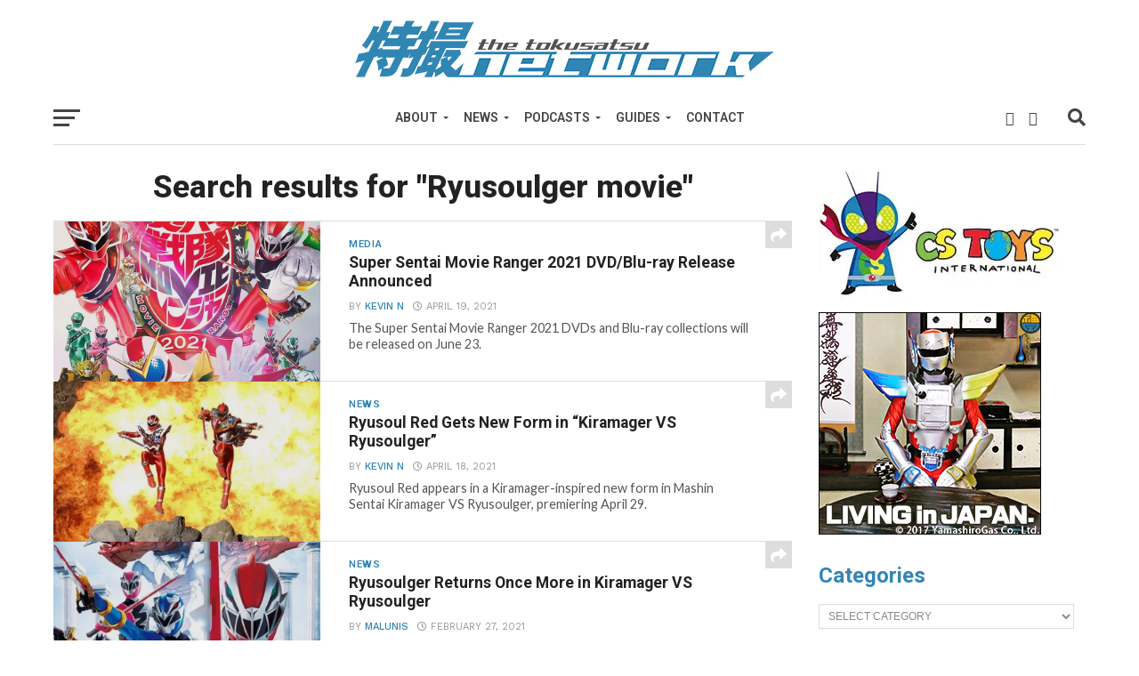

--- FILE ---
content_type: text/html; charset=UTF-8
request_url: https://tokusatsunetwork.com/page/2/?s=Ryusoulger+movie
body_size: 20140
content:
<!DOCTYPE html>
<html lang="en-US">
<head>
<meta charset="UTF-8" >
<meta name="viewport" id="viewport" content="width=device-width, initial-scale=1.0, maximum-scale=1.0, minimum-scale=1.0, user-scalable=no" />
<link rel="shortcut icon" href="https://tokusatsunetwork.com/wp-content/uploads/2018/11/TokuNetfavicon.jpg" /><link rel="pingback" href="https://tokusatsunetwork.com/xmlrpc.php" />
<meta property="og:image" content="https://i0.wp.com/tokusatsunetwork.com/wp-content/uploads/2021/04/kv_movie-ranger.jpg?resize=800%2C600&#038;ssl=1" />
<meta name="twitter:image" content="https://i0.wp.com/tokusatsunetwork.com/wp-content/uploads/2021/04/kv_movie-ranger.jpg?resize=800%2C600&#038;ssl=1" />
<meta property="og:description" content="Trusted Tokusatsu News Source" />
<title>Search Results for &#8220;Ryusoulger movie&#8221; &#8211; Page 2 &#8211; The Tokusatsu Network</title>
<script type="text/javascript">
/* <![CDATA[ */
window.JetpackScriptData = {"site":{"icon":"","title":"The Tokusatsu Network","host":"namecheap","is_wpcom_platform":false}};
/* ]]> */
</script>
<meta name='robots' content='noindex, follow, max-image-preview:large' />
	<style>img:is([sizes="auto" i], [sizes^="auto," i]) { contain-intrinsic-size: 3000px 1500px }</style>
	<!-- Jetpack Site Verification Tags -->
<meta name="google-site-verification" content="p3NOATgNQ-93tLNMgpYgoR2HNDCEqjMw8RbT2SpoweY" />
<link rel='dns-prefetch' href='//secure.gravatar.com' />
<link rel='dns-prefetch' href='//stats.wp.com' />
<link rel='dns-prefetch' href='//fonts.googleapis.com' />
<link rel='dns-prefetch' href='//jetpack.wordpress.com' />
<link rel='dns-prefetch' href='//s0.wp.com' />
<link rel='dns-prefetch' href='//public-api.wordpress.com' />
<link rel='dns-prefetch' href='//0.gravatar.com' />
<link rel='dns-prefetch' href='//1.gravatar.com' />
<link rel='dns-prefetch' href='//2.gravatar.com' />
<link rel='dns-prefetch' href='//v0.wordpress.com' />
<link rel='preconnect' href='//i0.wp.com' />
<link rel='preconnect' href='//c0.wp.com' />
<link rel="alternate" type="application/rss+xml" title="The Tokusatsu Network &raquo; Feed" href="https://tokusatsunetwork.com/feed/" />
<link rel="alternate" type="application/rss+xml" title="The Tokusatsu Network &raquo; Comments Feed" href="https://tokusatsunetwork.com/comments/feed/" />
<link rel="alternate" type="application/rss+xml" title="The Tokusatsu Network &raquo; Search Results for &#8220;Ryusoulger movie&#8221; Feed" href="https://tokusatsunetwork.com/search/Ryusoulger+movie/feed/rss2/" />
		<!-- This site uses the Google Analytics by MonsterInsights plugin v9.11.1 - Using Analytics tracking - https://www.monsterinsights.com/ -->
		<!-- Note: MonsterInsights is not currently configured on this site. The site owner needs to authenticate with Google Analytics in the MonsterInsights settings panel. -->
					<!-- No tracking code set -->
				<!-- / Google Analytics by MonsterInsights -->
		<script type="text/javascript">
/* <![CDATA[ */
window._wpemojiSettings = {"baseUrl":"https:\/\/s.w.org\/images\/core\/emoji\/16.0.1\/72x72\/","ext":".png","svgUrl":"https:\/\/s.w.org\/images\/core\/emoji\/16.0.1\/svg\/","svgExt":".svg","source":{"concatemoji":"https:\/\/tokusatsunetwork.com\/wp-includes\/js\/wp-emoji-release.min.js?ver=7716cea645a7ee2a3b278e1d9c44ae9a"}};
/*! This file is auto-generated */
!function(s,n){var o,i,e;function c(e){try{var t={supportTests:e,timestamp:(new Date).valueOf()};sessionStorage.setItem(o,JSON.stringify(t))}catch(e){}}function p(e,t,n){e.clearRect(0,0,e.canvas.width,e.canvas.height),e.fillText(t,0,0);var t=new Uint32Array(e.getImageData(0,0,e.canvas.width,e.canvas.height).data),a=(e.clearRect(0,0,e.canvas.width,e.canvas.height),e.fillText(n,0,0),new Uint32Array(e.getImageData(0,0,e.canvas.width,e.canvas.height).data));return t.every(function(e,t){return e===a[t]})}function u(e,t){e.clearRect(0,0,e.canvas.width,e.canvas.height),e.fillText(t,0,0);for(var n=e.getImageData(16,16,1,1),a=0;a<n.data.length;a++)if(0!==n.data[a])return!1;return!0}function f(e,t,n,a){switch(t){case"flag":return n(e,"\ud83c\udff3\ufe0f\u200d\u26a7\ufe0f","\ud83c\udff3\ufe0f\u200b\u26a7\ufe0f")?!1:!n(e,"\ud83c\udde8\ud83c\uddf6","\ud83c\udde8\u200b\ud83c\uddf6")&&!n(e,"\ud83c\udff4\udb40\udc67\udb40\udc62\udb40\udc65\udb40\udc6e\udb40\udc67\udb40\udc7f","\ud83c\udff4\u200b\udb40\udc67\u200b\udb40\udc62\u200b\udb40\udc65\u200b\udb40\udc6e\u200b\udb40\udc67\u200b\udb40\udc7f");case"emoji":return!a(e,"\ud83e\udedf")}return!1}function g(e,t,n,a){var r="undefined"!=typeof WorkerGlobalScope&&self instanceof WorkerGlobalScope?new OffscreenCanvas(300,150):s.createElement("canvas"),o=r.getContext("2d",{willReadFrequently:!0}),i=(o.textBaseline="top",o.font="600 32px Arial",{});return e.forEach(function(e){i[e]=t(o,e,n,a)}),i}function t(e){var t=s.createElement("script");t.src=e,t.defer=!0,s.head.appendChild(t)}"undefined"!=typeof Promise&&(o="wpEmojiSettingsSupports",i=["flag","emoji"],n.supports={everything:!0,everythingExceptFlag:!0},e=new Promise(function(e){s.addEventListener("DOMContentLoaded",e,{once:!0})}),new Promise(function(t){var n=function(){try{var e=JSON.parse(sessionStorage.getItem(o));if("object"==typeof e&&"number"==typeof e.timestamp&&(new Date).valueOf()<e.timestamp+604800&&"object"==typeof e.supportTests)return e.supportTests}catch(e){}return null}();if(!n){if("undefined"!=typeof Worker&&"undefined"!=typeof OffscreenCanvas&&"undefined"!=typeof URL&&URL.createObjectURL&&"undefined"!=typeof Blob)try{var e="postMessage("+g.toString()+"("+[JSON.stringify(i),f.toString(),p.toString(),u.toString()].join(",")+"));",a=new Blob([e],{type:"text/javascript"}),r=new Worker(URL.createObjectURL(a),{name:"wpTestEmojiSupports"});return void(r.onmessage=function(e){c(n=e.data),r.terminate(),t(n)})}catch(e){}c(n=g(i,f,p,u))}t(n)}).then(function(e){for(var t in e)n.supports[t]=e[t],n.supports.everything=n.supports.everything&&n.supports[t],"flag"!==t&&(n.supports.everythingExceptFlag=n.supports.everythingExceptFlag&&n.supports[t]);n.supports.everythingExceptFlag=n.supports.everythingExceptFlag&&!n.supports.flag,n.DOMReady=!1,n.readyCallback=function(){n.DOMReady=!0}}).then(function(){return e}).then(function(){var e;n.supports.everything||(n.readyCallback(),(e=n.source||{}).concatemoji?t(e.concatemoji):e.wpemoji&&e.twemoji&&(t(e.twemoji),t(e.wpemoji)))}))}((window,document),window._wpemojiSettings);
/* ]]> */
</script>
<!-- tokusatsunetwork.com is managing ads with Advanced Ads 2.0.9 – https://wpadvancedads.com/ --><script id="tokus-ready">
			window.advanced_ads_ready=function(e,a){a=a||"complete";var d=function(e){return"interactive"===a?"loading"!==e:"complete"===e};d(document.readyState)?e():document.addEventListener("readystatechange",(function(a){d(a.target.readyState)&&e()}),{once:"interactive"===a})},window.advanced_ads_ready_queue=window.advanced_ads_ready_queue||[];		</script>
		<style id='wp-emoji-styles-inline-css' type='text/css'>

	img.wp-smiley, img.emoji {
		display: inline !important;
		border: none !important;
		box-shadow: none !important;
		height: 1em !important;
		width: 1em !important;
		margin: 0 0.07em !important;
		vertical-align: -0.1em !important;
		background: none !important;
		padding: 0 !important;
	}
</style>
<link rel='stylesheet' id='wp-block-library-css' href='https://c0.wp.com/c/6.8.3/wp-includes/css/dist/block-library/style.min.css' type='text/css' media='all' />
<style id='classic-theme-styles-inline-css' type='text/css'>
/*! This file is auto-generated */
.wp-block-button__link{color:#fff;background-color:#32373c;border-radius:9999px;box-shadow:none;text-decoration:none;padding:calc(.667em + 2px) calc(1.333em + 2px);font-size:1.125em}.wp-block-file__button{background:#32373c;color:#fff;text-decoration:none}
</style>
<link rel='stylesheet' id='mediaelement-css' href='https://c0.wp.com/c/6.8.3/wp-includes/js/mediaelement/mediaelementplayer-legacy.min.css' type='text/css' media='all' />
<link rel='stylesheet' id='wp-mediaelement-css' href='https://c0.wp.com/c/6.8.3/wp-includes/js/mediaelement/wp-mediaelement.min.css' type='text/css' media='all' />
<style id='jetpack-sharing-buttons-style-inline-css' type='text/css'>
.jetpack-sharing-buttons__services-list{display:flex;flex-direction:row;flex-wrap:wrap;gap:0;list-style-type:none;margin:5px;padding:0}.jetpack-sharing-buttons__services-list.has-small-icon-size{font-size:12px}.jetpack-sharing-buttons__services-list.has-normal-icon-size{font-size:16px}.jetpack-sharing-buttons__services-list.has-large-icon-size{font-size:24px}.jetpack-sharing-buttons__services-list.has-huge-icon-size{font-size:36px}@media print{.jetpack-sharing-buttons__services-list{display:none!important}}.editor-styles-wrapper .wp-block-jetpack-sharing-buttons{gap:0;padding-inline-start:0}ul.jetpack-sharing-buttons__services-list.has-background{padding:1.25em 2.375em}
</style>
<style id='global-styles-inline-css' type='text/css'>
:root{--wp--preset--aspect-ratio--square: 1;--wp--preset--aspect-ratio--4-3: 4/3;--wp--preset--aspect-ratio--3-4: 3/4;--wp--preset--aspect-ratio--3-2: 3/2;--wp--preset--aspect-ratio--2-3: 2/3;--wp--preset--aspect-ratio--16-9: 16/9;--wp--preset--aspect-ratio--9-16: 9/16;--wp--preset--color--black: #000000;--wp--preset--color--cyan-bluish-gray: #abb8c3;--wp--preset--color--white: #ffffff;--wp--preset--color--pale-pink: #f78da7;--wp--preset--color--vivid-red: #cf2e2e;--wp--preset--color--luminous-vivid-orange: #ff6900;--wp--preset--color--luminous-vivid-amber: #fcb900;--wp--preset--color--light-green-cyan: #7bdcb5;--wp--preset--color--vivid-green-cyan: #00d084;--wp--preset--color--pale-cyan-blue: #8ed1fc;--wp--preset--color--vivid-cyan-blue: #0693e3;--wp--preset--color--vivid-purple: #9b51e0;--wp--preset--gradient--vivid-cyan-blue-to-vivid-purple: linear-gradient(135deg,rgba(6,147,227,1) 0%,rgb(155,81,224) 100%);--wp--preset--gradient--light-green-cyan-to-vivid-green-cyan: linear-gradient(135deg,rgb(122,220,180) 0%,rgb(0,208,130) 100%);--wp--preset--gradient--luminous-vivid-amber-to-luminous-vivid-orange: linear-gradient(135deg,rgba(252,185,0,1) 0%,rgba(255,105,0,1) 100%);--wp--preset--gradient--luminous-vivid-orange-to-vivid-red: linear-gradient(135deg,rgba(255,105,0,1) 0%,rgb(207,46,46) 100%);--wp--preset--gradient--very-light-gray-to-cyan-bluish-gray: linear-gradient(135deg,rgb(238,238,238) 0%,rgb(169,184,195) 100%);--wp--preset--gradient--cool-to-warm-spectrum: linear-gradient(135deg,rgb(74,234,220) 0%,rgb(151,120,209) 20%,rgb(207,42,186) 40%,rgb(238,44,130) 60%,rgb(251,105,98) 80%,rgb(254,248,76) 100%);--wp--preset--gradient--blush-light-purple: linear-gradient(135deg,rgb(255,206,236) 0%,rgb(152,150,240) 100%);--wp--preset--gradient--blush-bordeaux: linear-gradient(135deg,rgb(254,205,165) 0%,rgb(254,45,45) 50%,rgb(107,0,62) 100%);--wp--preset--gradient--luminous-dusk: linear-gradient(135deg,rgb(255,203,112) 0%,rgb(199,81,192) 50%,rgb(65,88,208) 100%);--wp--preset--gradient--pale-ocean: linear-gradient(135deg,rgb(255,245,203) 0%,rgb(182,227,212) 50%,rgb(51,167,181) 100%);--wp--preset--gradient--electric-grass: linear-gradient(135deg,rgb(202,248,128) 0%,rgb(113,206,126) 100%);--wp--preset--gradient--midnight: linear-gradient(135deg,rgb(2,3,129) 0%,rgb(40,116,252) 100%);--wp--preset--font-size--small: 13px;--wp--preset--font-size--medium: 20px;--wp--preset--font-size--large: 36px;--wp--preset--font-size--x-large: 42px;--wp--preset--spacing--20: 0.44rem;--wp--preset--spacing--30: 0.67rem;--wp--preset--spacing--40: 1rem;--wp--preset--spacing--50: 1.5rem;--wp--preset--spacing--60: 2.25rem;--wp--preset--spacing--70: 3.38rem;--wp--preset--spacing--80: 5.06rem;--wp--preset--shadow--natural: 6px 6px 9px rgba(0, 0, 0, 0.2);--wp--preset--shadow--deep: 12px 12px 50px rgba(0, 0, 0, 0.4);--wp--preset--shadow--sharp: 6px 6px 0px rgba(0, 0, 0, 0.2);--wp--preset--shadow--outlined: 6px 6px 0px -3px rgba(255, 255, 255, 1), 6px 6px rgba(0, 0, 0, 1);--wp--preset--shadow--crisp: 6px 6px 0px rgba(0, 0, 0, 1);}:where(.is-layout-flex){gap: 0.5em;}:where(.is-layout-grid){gap: 0.5em;}body .is-layout-flex{display: flex;}.is-layout-flex{flex-wrap: wrap;align-items: center;}.is-layout-flex > :is(*, div){margin: 0;}body .is-layout-grid{display: grid;}.is-layout-grid > :is(*, div){margin: 0;}:where(.wp-block-columns.is-layout-flex){gap: 2em;}:where(.wp-block-columns.is-layout-grid){gap: 2em;}:where(.wp-block-post-template.is-layout-flex){gap: 1.25em;}:where(.wp-block-post-template.is-layout-grid){gap: 1.25em;}.has-black-color{color: var(--wp--preset--color--black) !important;}.has-cyan-bluish-gray-color{color: var(--wp--preset--color--cyan-bluish-gray) !important;}.has-white-color{color: var(--wp--preset--color--white) !important;}.has-pale-pink-color{color: var(--wp--preset--color--pale-pink) !important;}.has-vivid-red-color{color: var(--wp--preset--color--vivid-red) !important;}.has-luminous-vivid-orange-color{color: var(--wp--preset--color--luminous-vivid-orange) !important;}.has-luminous-vivid-amber-color{color: var(--wp--preset--color--luminous-vivid-amber) !important;}.has-light-green-cyan-color{color: var(--wp--preset--color--light-green-cyan) !important;}.has-vivid-green-cyan-color{color: var(--wp--preset--color--vivid-green-cyan) !important;}.has-pale-cyan-blue-color{color: var(--wp--preset--color--pale-cyan-blue) !important;}.has-vivid-cyan-blue-color{color: var(--wp--preset--color--vivid-cyan-blue) !important;}.has-vivid-purple-color{color: var(--wp--preset--color--vivid-purple) !important;}.has-black-background-color{background-color: var(--wp--preset--color--black) !important;}.has-cyan-bluish-gray-background-color{background-color: var(--wp--preset--color--cyan-bluish-gray) !important;}.has-white-background-color{background-color: var(--wp--preset--color--white) !important;}.has-pale-pink-background-color{background-color: var(--wp--preset--color--pale-pink) !important;}.has-vivid-red-background-color{background-color: var(--wp--preset--color--vivid-red) !important;}.has-luminous-vivid-orange-background-color{background-color: var(--wp--preset--color--luminous-vivid-orange) !important;}.has-luminous-vivid-amber-background-color{background-color: var(--wp--preset--color--luminous-vivid-amber) !important;}.has-light-green-cyan-background-color{background-color: var(--wp--preset--color--light-green-cyan) !important;}.has-vivid-green-cyan-background-color{background-color: var(--wp--preset--color--vivid-green-cyan) !important;}.has-pale-cyan-blue-background-color{background-color: var(--wp--preset--color--pale-cyan-blue) !important;}.has-vivid-cyan-blue-background-color{background-color: var(--wp--preset--color--vivid-cyan-blue) !important;}.has-vivid-purple-background-color{background-color: var(--wp--preset--color--vivid-purple) !important;}.has-black-border-color{border-color: var(--wp--preset--color--black) !important;}.has-cyan-bluish-gray-border-color{border-color: var(--wp--preset--color--cyan-bluish-gray) !important;}.has-white-border-color{border-color: var(--wp--preset--color--white) !important;}.has-pale-pink-border-color{border-color: var(--wp--preset--color--pale-pink) !important;}.has-vivid-red-border-color{border-color: var(--wp--preset--color--vivid-red) !important;}.has-luminous-vivid-orange-border-color{border-color: var(--wp--preset--color--luminous-vivid-orange) !important;}.has-luminous-vivid-amber-border-color{border-color: var(--wp--preset--color--luminous-vivid-amber) !important;}.has-light-green-cyan-border-color{border-color: var(--wp--preset--color--light-green-cyan) !important;}.has-vivid-green-cyan-border-color{border-color: var(--wp--preset--color--vivid-green-cyan) !important;}.has-pale-cyan-blue-border-color{border-color: var(--wp--preset--color--pale-cyan-blue) !important;}.has-vivid-cyan-blue-border-color{border-color: var(--wp--preset--color--vivid-cyan-blue) !important;}.has-vivid-purple-border-color{border-color: var(--wp--preset--color--vivid-purple) !important;}.has-vivid-cyan-blue-to-vivid-purple-gradient-background{background: var(--wp--preset--gradient--vivid-cyan-blue-to-vivid-purple) !important;}.has-light-green-cyan-to-vivid-green-cyan-gradient-background{background: var(--wp--preset--gradient--light-green-cyan-to-vivid-green-cyan) !important;}.has-luminous-vivid-amber-to-luminous-vivid-orange-gradient-background{background: var(--wp--preset--gradient--luminous-vivid-amber-to-luminous-vivid-orange) !important;}.has-luminous-vivid-orange-to-vivid-red-gradient-background{background: var(--wp--preset--gradient--luminous-vivid-orange-to-vivid-red) !important;}.has-very-light-gray-to-cyan-bluish-gray-gradient-background{background: var(--wp--preset--gradient--very-light-gray-to-cyan-bluish-gray) !important;}.has-cool-to-warm-spectrum-gradient-background{background: var(--wp--preset--gradient--cool-to-warm-spectrum) !important;}.has-blush-light-purple-gradient-background{background: var(--wp--preset--gradient--blush-light-purple) !important;}.has-blush-bordeaux-gradient-background{background: var(--wp--preset--gradient--blush-bordeaux) !important;}.has-luminous-dusk-gradient-background{background: var(--wp--preset--gradient--luminous-dusk) !important;}.has-pale-ocean-gradient-background{background: var(--wp--preset--gradient--pale-ocean) !important;}.has-electric-grass-gradient-background{background: var(--wp--preset--gradient--electric-grass) !important;}.has-midnight-gradient-background{background: var(--wp--preset--gradient--midnight) !important;}.has-small-font-size{font-size: var(--wp--preset--font-size--small) !important;}.has-medium-font-size{font-size: var(--wp--preset--font-size--medium) !important;}.has-large-font-size{font-size: var(--wp--preset--font-size--large) !important;}.has-x-large-font-size{font-size: var(--wp--preset--font-size--x-large) !important;}
:where(.wp-block-post-template.is-layout-flex){gap: 1.25em;}:where(.wp-block-post-template.is-layout-grid){gap: 1.25em;}
:where(.wp-block-columns.is-layout-flex){gap: 2em;}:where(.wp-block-columns.is-layout-grid){gap: 2em;}
:root :where(.wp-block-pullquote){font-size: 1.5em;line-height: 1.6;}
</style>
<link rel='stylesheet' id='contact-form-7-css' href='https://tokusatsunetwork.com/wp-content/plugins/contact-form-7/includes/css/styles.css?ver=6.1' type='text/css' media='all' />
<link rel='stylesheet' id='mvp-custom-style-css' href='https://tokusatsunetwork.com/wp-content/themes/click-mag/style.css?ver=7716cea645a7ee2a3b278e1d9c44ae9a' type='text/css' media='all' />
<style id='mvp-custom-style-inline-css' type='text/css'>


#mvp-wallpaper {
	background: url() no-repeat 50% 0;
	}

a,
a:visited,
.post-info-name a,
.woocommerce .woocommerce-breadcrumb a {
	color: #3285B3;
	}

a:hover,
nav.mvp-fly-nav-menu ul li a:hover,
.mvp-feat1-story-text h2:hover,
.mvp-feat2-sub-text h2:hover,
.mvp-feat3-text h2:hover,
.mvp-main-blog-text h2:hover,
.mvp-trend-widget-text h2:hover,
.mvp-related-text a:hover,
ul.mvp-post-soc-list li.mvp-post-soc-comm:hover,
span.mvp-author-box-soc:hover,
.woocommerce .woocommerce-breadcrumb a:hover,
h3.mvp-authors-list-head a:hover,
.mvp-authors-widget-wrap span.mvp-main-blog-cat:hover,
.mvp-wide-widget-text h2:hover,
.mvp-side-widget a:hover,
.mvp-blog-col-text h2:hover,
#mvp-nav-menu ul li ul.mvp-mega-list li a:hover {
	color: #3285B3 !important;
	}

.mvp-fly-top:hover,
span.mvp-feat1-main-cat,
span.mvp-feat2-sub-cat,
span.mvp-feat3-cat,
span.mvp-blog-col-cat,
span.mvp-feat2-main-cat,
.mvp-trend-widget-img:after,
.mvp-feat-vid-but,
.mvp-feat-gal-but,
span.mvp-post-cat,
.mvp-prev-next-text a,
.mvp-prev-next-text a:visited,
.mvp-prev-next-text a:hover,
#mvp-comments-button a,
#mvp-comments-button span.mvp-comment-but-text,
a.mvp-inf-more-but:hover,
.mvp-side-widget .mvp-tag-cloud a:hover,
span.mvp-ad-rel-but {
	background: #3285B3;
	}

.mvp-fly-top:hover {
	border: 1px solid #3285B3;
	}

h4.mvp-post-header {
	border-top: 1px solid #3285B3;
	}

.woocommerce .widget_price_filter .ui-slider .ui-slider-range,
.woocommerce .widget_price_filter .ui-slider .ui-slider-handle,
.woocommerce span.onsale,
.woocommerce #respond input#submit.alt,
.woocommerce a.button.alt,
.woocommerce button.button.alt,
.woocommerce input.button.alt,
.woocommerce #respond input#submit.alt:hover,
.woocommerce a.button.alt:hover,
.woocommerce button.button.alt:hover,
.woocommerce input.button.alt:hover {
	background-color: #3285B3;
	}

nav.mvp-fly-nav-menu ul li.menu-item-has-children:after,
span.mvp-blog-cat,
span.mvp-main-blog-cat,
h4.mvp-side-widget-head,
h4.mvp-post-bot-head,
#mvp-comments-button span.mvp-comment-but-text,
span.mvp-post-header,
.woocommerce .star-rating span:before,
span.mvp-related-head {
	color: #3285B3;
	}

#mvp-nav-wrap,
.mvp-main-nav-cont {
	background: #ffffff;
	}

#mvp-nav-menu ul li a,
span.mvp-nav-search-but,
span.mvp-nav-soc-but {
	color: #444444;
	}

.mvp-fly-but-wrap span,
.mvp-search-but-wrap span {
	background: #444444;
	}

#mvp-nav-menu ul li.menu-item-has-children ul.sub-menu li a:after,
#mvp-nav-menu ul li.menu-item-has-children ul.sub-menu li ul.sub-menu li a:after,
#mvp-nav-menu ul li.menu-item-has-children ul.sub-menu li ul.sub-menu li ul.sub-menu li a:after,
#mvp-nav-menu ul li.menu-item-has-children ul.mvp-mega-list li a:after,
#mvp-nav-menu ul li.menu-item-has-children a:after {
	border-color: #444444 transparent transparent transparent;
	}

#mvp-nav-menu ul li:hover a,
span.mvp-nav-search-but:hover,
span.mvp-nav-soc-but:hover {
	color: #3285B3 !important;
	}

#mvp-nav-menu ul li.menu-item-has-children:hover a:after {
	border-color: #3285B3 transparent transparent transparent !important;
	}

.mvp-feat1-story-text h2,
.mvp-feat2-sub-text h2,
.mvp-feat1-trend-text h2,
.mvp-feat3-text h2,
.mvp-blog-col-text h2,
.mvp-main-blog-text h2,
.mvp-trend-widget-text h2,
.mvp-wide-widget-text h2,
.mvp-related-text a {
	color: #222222;
	}

#mvp-content-main,
.rwp-summary,
.rwp-u-review__comment {
	font-family: 'Roboto', serif;
	}

#mvp-nav-menu ul li a,
nav.mvp-fly-nav-menu ul li a,
#mvp-foot-nav ul.menu li a {
	font-family: 'Roboto', sans-serif;
	}

.mvp-feat2-main-title h2,
h1.mvp-post-title,
#mvp-nav-soc-title h4 {
	font-family: 'Roboto', sans-serif;
	}

.mvp-feat1-story-text h2,
.mvp-feat2-sub-text h2,
.mvp-feat1-trend-text h2,
.mvp-feat3-text h2,
.mvp-blog-col-text h2,
.mvp-main-blog-text h2,
.mvp-trend-widget-text h2,
.mvp-wide-widget-text h2,
.mvp-related-text a,
.mvp-prev-next-text a,
.mvp-prev-next-text a:visited,
.mvp-prev-next-text a:hover,
#mvp-404 h1,
h1.mvp-author-top-head,
#mvp-nav-menu ul li ul.mvp-mega-list li a,
#mvp-content-main blockquote p,
#woo-content h1.page-title,
.woocommerce div.product .product_title,
.woocommerce ul.products li.product h3,
.mvp-authors-list-posts a,
.mvp-side-widget a {
	font-family: 'Roboto', sans-serif;
	}

span.mvp-feat1-main-cat,
span.mvp-feat2-sub-cat,
span.mvp-blog-col-cat,
span.mvp-blog-cat,
h4.mvp-main-blog-head,
h1.mvp-main-blog-head,
span.mvp-main-blog-cat,
h4.mvp-side-widget-head,
span.mvp-post-cat,
h4.mvp-post-bot-head,
span.mvp-post-header,
h1.mvp-arch-head,
h4.mvp-arch-head,
.woocommerce ul.product_list_widget span.product-title,
.woocommerce ul.product_list_widget li a,
.woocommerce #reviews #comments ol.commentlist li .comment-text p.meta,
.woocommerce .related h2,
.woocommerce div.product .woocommerce-tabs .panel h2,
.woocommerce div.product .product_title,
#mvp-content-main h1,
#mvp-content-main h2,
#mvp-content-main h3,
#mvp-content-main h4,
#mvp-content-main h5,
#mvp-content-main h6,
#woo-content h1.page-title,
.woocommerce .woocommerce-breadcrumb,
h3.mvp-authors-list-head a,
span.mvp-authors-list-post-head {
	font-family: 'Roboto', sans-serif;
	}

		

	.mvp-ad-rel-out,
	.mvp-ad-rel-in {
		margin-left: 0;
		}
		

.mvp-nav-left-out {
	margin-left: -98px;
	}

.mvp-fixed .mvp-nav-left-out {
	margin-left: -320px;
	}

.mvp-nav-left-in {
	margin-left: 98px;
	}

.mvp-fixed .mvp-nav-left-in {
	margin-left: 320px;
	}

#mvp-logo-nav {
	display: none;
	}

.mvp-fixed #mvp-logo-nav {
	display: block;
	}

#mvp-nav-menu ul ul,
.mvp-fixed #mvp-nav-menu ul {
	text-align: left;
	}

#mvp-nav-menu ul li a,
#mvp-nav-menu ul li.menu-item-has-children a {
	padding-bottom: 26px;
	}

#mvp-nav-main {
	text-align: center;
	}

.mvp-fixed #mvp-nav-main {
	text-align: left;
	}

#mvp-nav-menu {
	display: inline-block;
	}

.mvp-fixed #mvp-nav-menu {
	display: block;
	}
		

	.category #mvp-main-content-wrap {
		padding-top: 30px;
		}
		

 	.wpcf7 input[type="text"],
.wpcf7 input[type="email"], .wpcf7 input[type="url"],
.wpcf7 textarea, .wpcf7-select {
background: white;
border: 1px solid grey;
padding: 10px;
width: 400px;
}

.wpcf7 input[type=submit] {
background-color: #3285B3;
    color: white;
    padding: 15px;
    font-weight: bold;
    font-size: 0.8em;
 border: none;
cursor: pointer;
}

.wpcf7 input[type=submit]:hover {
background: #222;
}
		
</style>
<link rel='stylesheet' id='mvp-reset-css' href='https://tokusatsunetwork.com/wp-content/themes/click-mag/css/reset.css?ver=7716cea645a7ee2a3b278e1d9c44ae9a' type='text/css' media='all' />
<link rel='stylesheet' id='fontawesome-css' href='https://tokusatsunetwork.com/wp-content/themes/click-mag/font-awesome/css/all.css?ver=7716cea645a7ee2a3b278e1d9c44ae9a' type='text/css' media='all' />
<link rel='stylesheet' id='mvp-fonts-css' href='//fonts.googleapis.com/css?family=Oswald%3A300%2C400%2C700%7CMerriweather%3A300%2C400%2C700%2C900%7CQuicksand%3A400%7CLato%3A300%2C400%2C700%7CPassion+One%3A400%2C700%7CWork+Sans%3A200%2C300%2C400%2C500%2C600%2C700%2C800%2C900%7CMontserrat%3A400%2C700%7COpen+Sans+Condensed%3A300%2C700%7COpen+Sans%3A400%2C700%2C800%7CRoboto%3A100%2C200%2C300%2C400%2C500%2C600%2C700%2C800%2C900%7CRoboto%3A100%2C200%2C300%2C400%2C500%2C600%2C700%2C800%2C900%7CRoboto%3A100%2C200%2C300%2C400%2C500%2C600%2C700%2C800%2C900%7CRoboto%3A100%2C200%2C300%2C400%2C500%2C600%2C700%2C800%2C900%7CRoboto%3A100%2C200%2C300%2C400%2C500%2C600%2C700%2C800%2C900&#038;subset=latin%2Clatin-ext%2Ccyrillic%2Ccyrillic-ext%2Cgreek-ext%2Cgreek%2Cvietnamese&#038;ver=1.0.0' type='text/css' media='all' />
<link rel='stylesheet' id='mvp-media-queries-css' href='https://tokusatsunetwork.com/wp-content/themes/click-mag/css/media-queries.css?ver=7716cea645a7ee2a3b278e1d9c44ae9a' type='text/css' media='all' />
<style id='akismet-widget-style-inline-css' type='text/css'>

			.a-stats {
				--akismet-color-mid-green: #357b49;
				--akismet-color-white: #fff;
				--akismet-color-light-grey: #f6f7f7;

				max-width: 350px;
				width: auto;
			}

			.a-stats * {
				all: unset;
				box-sizing: border-box;
			}

			.a-stats strong {
				font-weight: 600;
			}

			.a-stats a.a-stats__link,
			.a-stats a.a-stats__link:visited,
			.a-stats a.a-stats__link:active {
				background: var(--akismet-color-mid-green);
				border: none;
				box-shadow: none;
				border-radius: 8px;
				color: var(--akismet-color-white);
				cursor: pointer;
				display: block;
				font-family: -apple-system, BlinkMacSystemFont, 'Segoe UI', 'Roboto', 'Oxygen-Sans', 'Ubuntu', 'Cantarell', 'Helvetica Neue', sans-serif;
				font-weight: 500;
				padding: 12px;
				text-align: center;
				text-decoration: none;
				transition: all 0.2s ease;
			}

			/* Extra specificity to deal with TwentyTwentyOne focus style */
			.widget .a-stats a.a-stats__link:focus {
				background: var(--akismet-color-mid-green);
				color: var(--akismet-color-white);
				text-decoration: none;
			}

			.a-stats a.a-stats__link:hover {
				filter: brightness(110%);
				box-shadow: 0 4px 12px rgba(0, 0, 0, 0.06), 0 0 2px rgba(0, 0, 0, 0.16);
			}

			.a-stats .count {
				color: var(--akismet-color-white);
				display: block;
				font-size: 1.5em;
				line-height: 1.4;
				padding: 0 13px;
				white-space: nowrap;
			}
		
</style>
<link rel='stylesheet' id='jetpack-subscriptions-css' href='https://c0.wp.com/p/jetpack/14.8/modules/subscriptions/subscriptions.css' type='text/css' media='all' />
<script type="text/javascript" src="https://c0.wp.com/c/6.8.3/wp-includes/js/jquery/jquery.min.js" id="jquery-core-js"></script>
<script type="text/javascript" src="https://c0.wp.com/c/6.8.3/wp-includes/js/jquery/jquery-migrate.min.js" id="jquery-migrate-js"></script>
<link rel="https://api.w.org/" href="https://tokusatsunetwork.com/wp-json/" /><link rel="EditURI" type="application/rsd+xml" title="RSD" href="https://tokusatsunetwork.com/xmlrpc.php?rsd" />
	<style>img#wpstats{display:none}</style>
		
<!-- Jetpack Open Graph Tags -->
<meta property="og:title" content="Search Results for &#8220;Ryusoulger movie&#8221; &#8211; Page 2 &#8211; The Tokusatsu Network" />
<meta property="og:site_name" content="The Tokusatsu Network" />
<meta property="og:image" content="https://s0.wp.com/i/blank.jpg" />
<meta property="og:image:alt" content="" />
<meta property="og:locale" content="en_US" />

<!-- End Jetpack Open Graph Tags -->
</head>
<body data-rsssl=1 class="search search-results paged wp-embed-responsive paged-2 search-paged-2 wp-theme-click-mag aa-prefix-tokus-">
	<div id="mvp-fly-wrap">
	<div id="mvp-fly-menu-top" class="left relative">
		<div class="mvp-fly-top-out left relative">
			<div class="mvp-fly-top-in">
				<div id="mvp-fly-logo" class="left relative">
											<a href="https://tokusatsunetwork.com/"><img src="https://tokusatsunetwork.com/wp-content/uploads/2022/04/TokuNetLogo-Black-1.jpg" alt="The Tokusatsu Network" data-rjs="2" /></a>
									</div><!--mvp-fly-logo-->
			</div><!--mvp-fly-top-in-->
			<div class="mvp-fly-but-wrap mvp-fly-but-menu mvp-fly-but-click">
				<span></span>
				<span></span>
				<span></span>
				<span></span>
			</div><!--mvp-fly-but-wrap-->
		</div><!--mvp-fly-top-out-->
	</div><!--mvp-fly-menu-top-->
	<div id="mvp-fly-menu-wrap">
		<nav class="mvp-fly-nav-menu left relative">
			<div class="menu-fly-out-menu-container"><ul id="menu-fly-out-menu" class="menu"><li id="menu-item-44300" class="menu-item menu-item-type-custom menu-item-object-custom menu-item-44300"><a href="https://tokusatsunetwork.com/tag/kamen-rider/">Kamen Rider</a></li>
<li id="menu-item-44301" class="menu-item menu-item-type-custom menu-item-object-custom menu-item-44301"><a href="https://tokusatsunetwork.com/tag/super-sentai">Super Sentai</a></li>
<li id="menu-item-44302" class="menu-item menu-item-type-custom menu-item-object-custom menu-item-44302"><a href="https://tokusatsunetwork.com/tag/ultraman/">Ultraman</a></li>
<li id="menu-item-44303" class="menu-item menu-item-type-custom menu-item-object-custom menu-item-44303"><a href="https://tokusatsunetwork.com/tag/garo/">Garo</a></li>
<li id="menu-item-44304" class="menu-item menu-item-type-custom menu-item-object-custom menu-item-44304"><a href="https://tokusatsunetwork.com/tag/godzilla/">Godzilla</a></li>
<li id="menu-item-44297" class="menu-item menu-item-type-taxonomy menu-item-object-category menu-item-44297"><a href="https://tokusatsunetwork.com/category/events/">Events</a></li>
<li id="menu-item-44298" class="menu-item menu-item-type-taxonomy menu-item-object-category menu-item-44298"><a href="https://tokusatsunetwork.com/category/merchandise/">Merchandise</a></li>
<li id="menu-item-45141" class="menu-item menu-item-type-taxonomy menu-item-object-category menu-item-45141"><a href="https://tokusatsunetwork.com/category/news/">News</a></li>
<li id="menu-item-49406" class="menu-item menu-item-type-taxonomy menu-item-object-category menu-item-49406"><a href="https://tokusatsunetwork.com/category/podcast/">Podcasts</a></li>
<li id="menu-item-59607" class="menu-item menu-item-type-post_type menu-item-object-page menu-item-59607"><a href="https://tokusatsunetwork.com/resources/">Resources</a></li>
<li id="menu-item-44299" class="menu-item menu-item-type-taxonomy menu-item-object-category menu-item-44299"><a href="https://tokusatsunetwork.com/category/reviews/">Reviews</a></li>
</ul></div>		</nav>
	</div><!--mvp-fly-menu-wrap-->
	<div id="mvp-fly-soc-wrap">
		<span class="mvp-fly-soc-head">Connect with us</span>
		<ul class="mvp-fly-soc-list left relative">
							<li><a href="http://facebook.com/TheTokusatsuNetwork" target="_blank" class="fab fa-facebook-f"></a></li>
										<li><a href="http://twitter.com/TheTokuNet" target="_blank" class="fab fa-twitter"></a></li>
													<li><a href="https://www.instagram.com/thetokunet/" target="_blank" class="fab fa-instagram"></a></li>
													<li><a href="https://www.youtube.com/user/TheTokusatsuNetwork" target="_blank" class="fab fa-youtube"></a></li>
											</ul>
	</div><!--mvp-fly-soc-wrap-->
</div><!--mvp-fly-wrap-->		<div id="mvp-site" class="left relative">
		<header id="mvp-head-wrap" class="left relative">
			<div id="mvp-head-top" class="left relative">
													<div id="mvp-logo-wide" class="left relative">
						<div class="mvp-main-out relative">
							<div class="mvp-main-in">
																	<a itemprop="url" href="https://tokusatsunetwork.com/"><img itemprop="logo" src="https://tokusatsunetwork.com/wp-content/uploads/2022/04/TokuNetLogo-Black.jpg" alt="The Tokusatsu Network" data-rjs="2" /></a>
																									<h2 class="mvp-logo-title">The Tokusatsu Network</h2>
															</div><!--mvp-main-in-->
						</div><!--mvp-main-out-->
					</div><!--mvp-logo-wide-->
								<div id="mvp-search-wrap">
					<div id="mvp-search-box">
						<form method="get" id="searchform" action="https://tokusatsunetwork.com/">
	<input type="text" name="s" id="s" value="Search" onfocus='if (this.value == "Search") { this.value = ""; }' onblur='if (this.value == "") { this.value = "Search"; }' />
	<input type="hidden" id="searchsubmit" value="Search" />
</form>					</div><!--mvp-search-box-->
					<div class="mvp-search-but-wrap mvp-search-click">
						<span></span>
						<span></span>
					</div><!--mvp-search-but-wrap-->
				</div><!--mvp-search-wrap-->
			</div><!--mvp-head-top-->
			<div id="mvp-nav-wrap" class="left relative">
				<div class="mvp-main-boxed-wrap">
					<div class="mvp-main-out relative">
						<div class="mvp-main-in">
							<div class="mvp-main-nav-cont left relative">
				<div class="mvp-nav-left-out">
					<div class="mvp-fly-but-wrap mvp-fly-but-click left relative">
						<span></span>
						<span></span>
						<span></span>
						<span></span>
					</div><!--mvp-fly-but-wrap-->
					<div id="mvp-logo-nav" class="left relative" itemscope itemtype="http://schema.org/Organization">
													<a itemprop="url" href="https://tokusatsunetwork.com/"><img itemprop="logo" src="https://tokusatsunetwork.com/wp-content/uploads/2022/04/TokuNetLogo-Black-1.jpg" alt="The Tokusatsu Network" data-rjs="2" /></a>
																			<h2 class="mvp-logo-title">The Tokusatsu Network</h2>
											</div><!--mvp-logo-nav-->
					<div class="mvp-nav-left-in">
						<div id="mvp-nav-right-wrap" class="left">
							<div class="mvp-nav-right-out">
								<div class="mvp-nav-right-in">
									<div id="mvp-nav-main" class="left">
										<nav id="mvp-nav-menu">
											<div class="menu-menu-1-container"><ul id="menu-menu-1" class="menu"><li id="menu-item-4232" class="menu-item menu-item-type-post_type menu-item-object-page menu-item-has-children menu-item-4232"><a href="https://tokusatsunetwork.com/about/">About</a>
<ul class="sub-menu">
	<li id="menu-item-79757" class="menu-item menu-item-type-post_type menu-item-object-page menu-item-79757"><a href="https://tokusatsunetwork.com/join-team/">Join Our Team</a></li>
	<li id="menu-item-43362" class="menu-item menu-item-type-post_type menu-item-object-page menu-item-43362"><a href="https://tokusatsunetwork.com/pitch-an-article/">Pitch an Article</a></li>
	<li id="menu-item-4235" class="menu-item menu-item-type-post_type menu-item-object-page menu-item-4235"><a href="https://tokusatsunetwork.com/legal/">Legal</a></li>
</ul>
</li>
<li id="menu-item-10396" class="menu-item menu-item-type-taxonomy menu-item-object-category menu-item-has-children menu-item-10396"><a href="https://tokusatsunetwork.com/category/news/">News</a>
<ul class="sub-menu">
	<li id="menu-item-79041" class="menu-item menu-item-type-custom menu-item-object-custom menu-item-79041"><a href="https://tokusatsunetwork.com/tag/kamen-rider/">Kamen Rider</a></li>
	<li id="menu-item-79042" class="menu-item menu-item-type-custom menu-item-object-custom menu-item-79042"><a href="https://tokusatsunetwork.com/tag/super-sentai">Super Sentai</a></li>
	<li id="menu-item-79043" class="menu-item menu-item-type-custom menu-item-object-custom menu-item-79043"><a href="https://tokusatsunetwork.com/tag/ultraman/">Ultraman</a></li>
	<li id="menu-item-79044" class="menu-item menu-item-type-custom menu-item-object-custom menu-item-79044"><a href="https://tokusatsunetwork.com/tag/garo/">GARO</a></li>
	<li id="menu-item-79045" class="menu-item menu-item-type-custom menu-item-object-custom menu-item-79045"><a href="https://tokusatsunetwork.com/tag/godzilla/">Godzilla</a></li>
</ul>
</li>
<li id="menu-item-14932" class="menu-item menu-item-type-taxonomy menu-item-object-category menu-item-has-children menu-item-14932"><a href="https://tokusatsunetwork.com/category/podcast/">Podcasts</a>
<ul class="sub-menu">
	<li id="menu-item-49432" class="menu-item menu-item-type-post_type menu-item-object-page menu-item-49432"><a href="https://tokusatsunetwork.com/podcast-partners/">Podcast Partners</a></li>
</ul>
</li>
<li id="menu-item-49423" class="menu-item menu-item-type-post_type menu-item-object-page menu-item-has-children menu-item-49423"><a href="https://tokusatsunetwork.com/resources/">Guides</a>
<ul class="sub-menu">
	<li id="menu-item-63687" class="menu-item menu-item-type-post_type menu-item-object-post menu-item-63687"><a href="https://tokusatsunetwork.com/2018/11/where-to-legally-watch-tokusatsu-in-english/">Legally Watch Tokusatsu in English</a></li>
	<li id="menu-item-79046" class="menu-item menu-item-type-custom menu-item-object-custom menu-item-79046"><a href="https://tokusatsunetwork.com/2020/03/reservation-time-kamen-rider-the-diner/">Make Reservation at Kamen Rider The Diner</a></li>
	<li id="menu-item-63688" class="menu-item menu-item-type-post_type menu-item-object-post menu-item-63688"><a href="https://tokusatsunetwork.com/2019/11/tokusatsu-filming-locations/">Tokusatsu Filming Locations</a></li>
</ul>
</li>
<li id="menu-item-9576" class="menu-item menu-item-type-post_type menu-item-object-page menu-item-9576"><a href="https://tokusatsunetwork.com/contact-us/">Contact</a></li>
</ul></div>										</nav><!--mvp-nav-menu-->
									</div><!--mvp-nav-main-->
								</div><!--mvp-nav-right-in-->
								<div id="mvp-nav-right" class="relative">
									<div id="mvp-nav-soc" class="left relative">
																					<a href="http://facebook.com/TheTokusatsuNetwork" target="_blank"><span class="mvp-nav-soc-but fa fa-facebook fa-2"></span></a>
																															<a href="http://twitter.com/TheTokuNet" target="_blank"><span class="mvp-nav-soc-but fa fa-twitter fa-2"></span></a>
																			</div><!--mvp-nav-soc-->
									<span class="mvp-nav-search-but fa fa-search fa-2 mvp-search-click"></span>

								</div><!--mvp-nav-right-->
							</div><!--mvp-nav-right-out-->
						</div><!--mvp-nav-right-wrap-->
					</div><!--mvp-nav-left-in-->
				</div><!--mvp-nav-left-out-->
							</div><!--mvp-main-nav-cont-->
						</div><!--mvp-main-in-->
					</div><!--mvp-main-out-->
				</div><!--mvp-main-boxed-wrap-->
			</div><!--mvp-nav-wrap-->
					</header><!--mvp-head-wrap-->
		<div id="mvp-main-wrap" class="left relative">
			<div class="mvp-main-boxed-wrap">
				<div class="mvp-main-out relative">
					<div class="mvp-main-in">
						<div id="mvp-main-content-wrap" class="left relative"><div id="mvp-content-body-wrap" class="left relative">
	<div class="mvp-content-side-out relative">
		<div class="mvp-content-side-in">
			<div id="mvp-home-body" class="left relative">
				<h1 class="mvp-arch-head">Search results for "Ryusoulger movie"</h1>
								<section class="mvp-main-blog-wrap left relative">
					<ul class="mvp-main-blog-story left relative infinite-content">
														<li class="infinite-post">
																	<div class="mvp-main-blog-out relative">
										<a href="https://tokusatsunetwork.com/2021/04/super-sentai-movie-ranger-2021-dvd-blu-ray-release-announced/" rel="bookmark">
										<div class="mvp-main-blog-img left relative">
											<img width="400" height="240" src="https://i0.wp.com/tokusatsunetwork.com/wp-content/uploads/2021/04/kv_movie-ranger.jpg?resize=400%2C240&amp;ssl=1" class="mvp-reg-img wp-post-image" alt="" decoding="async" fetchpriority="high" srcset="https://i0.wp.com/tokusatsunetwork.com/wp-content/uploads/2021/04/kv_movie-ranger.jpg?resize=400%2C240&amp;ssl=1 400w, https://i0.wp.com/tokusatsunetwork.com/wp-content/uploads/2021/04/kv_movie-ranger.jpg?zoom=2&amp;resize=400%2C240&amp;ssl=1 800w" sizes="(max-width: 400px) 100vw, 400px" data-attachment-id="80897" data-permalink="https://tokusatsunetwork.com/2021/04/super-sentai-movie-ranger-2021-dvd-blu-ray-release-announced/kv_movie-ranger/" data-orig-file="https://i0.wp.com/tokusatsunetwork.com/wp-content/uploads/2021/04/kv_movie-ranger.jpg?fit=800%2C838&amp;ssl=1" data-orig-size="800,838" data-comments-opened="1" data-image-meta="{&quot;aperture&quot;:&quot;0&quot;,&quot;credit&quot;:&quot;&quot;,&quot;camera&quot;:&quot;&quot;,&quot;caption&quot;:&quot;&quot;,&quot;created_timestamp&quot;:&quot;0&quot;,&quot;copyright&quot;:&quot;&quot;,&quot;focal_length&quot;:&quot;0&quot;,&quot;iso&quot;:&quot;0&quot;,&quot;shutter_speed&quot;:&quot;0&quot;,&quot;title&quot;:&quot;&quot;,&quot;orientation&quot;:&quot;0&quot;}" data-image-title="kv_movie-ranger" data-image-description="" data-image-caption="" data-medium-file="https://i0.wp.com/tokusatsunetwork.com/wp-content/uploads/2021/04/kv_movie-ranger.jpg?fit=286%2C300&amp;ssl=1" data-large-file="https://i0.wp.com/tokusatsunetwork.com/wp-content/uploads/2021/04/kv_movie-ranger.jpg?fit=800%2C838&amp;ssl=1" />											<img width="100" height="100" src="https://i0.wp.com/tokusatsunetwork.com/wp-content/uploads/2021/04/kv_movie-ranger.jpg?resize=100%2C100&amp;ssl=1" class="mvp-mob-img wp-post-image" alt="" decoding="async" srcset="https://i0.wp.com/tokusatsunetwork.com/wp-content/uploads/2021/04/kv_movie-ranger.jpg?resize=150%2C150&amp;ssl=1 150w, https://i0.wp.com/tokusatsunetwork.com/wp-content/uploads/2021/04/kv_movie-ranger.jpg?resize=100%2C100&amp;ssl=1 100w, https://i0.wp.com/tokusatsunetwork.com/wp-content/uploads/2021/04/kv_movie-ranger.jpg?zoom=2&amp;resize=100%2C100&amp;ssl=1 200w, https://i0.wp.com/tokusatsunetwork.com/wp-content/uploads/2021/04/kv_movie-ranger.jpg?zoom=3&amp;resize=100%2C100&amp;ssl=1 300w" sizes="(max-width: 100px) 100vw, 100px" data-attachment-id="80897" data-permalink="https://tokusatsunetwork.com/2021/04/super-sentai-movie-ranger-2021-dvd-blu-ray-release-announced/kv_movie-ranger/" data-orig-file="https://i0.wp.com/tokusatsunetwork.com/wp-content/uploads/2021/04/kv_movie-ranger.jpg?fit=800%2C838&amp;ssl=1" data-orig-size="800,838" data-comments-opened="1" data-image-meta="{&quot;aperture&quot;:&quot;0&quot;,&quot;credit&quot;:&quot;&quot;,&quot;camera&quot;:&quot;&quot;,&quot;caption&quot;:&quot;&quot;,&quot;created_timestamp&quot;:&quot;0&quot;,&quot;copyright&quot;:&quot;&quot;,&quot;focal_length&quot;:&quot;0&quot;,&quot;iso&quot;:&quot;0&quot;,&quot;shutter_speed&quot;:&quot;0&quot;,&quot;title&quot;:&quot;&quot;,&quot;orientation&quot;:&quot;0&quot;}" data-image-title="kv_movie-ranger" data-image-description="" data-image-caption="" data-medium-file="https://i0.wp.com/tokusatsunetwork.com/wp-content/uploads/2021/04/kv_movie-ranger.jpg?fit=286%2C300&amp;ssl=1" data-large-file="https://i0.wp.com/tokusatsunetwork.com/wp-content/uploads/2021/04/kv_movie-ranger.jpg?fit=800%2C838&amp;ssl=1" />																					</div><!--mvp-main-blog-img-->
										</a>
										<div class="mvp-main-blog-in">
											<div class="mvp-main-blog-text left relative">
												<h3 class="mvp-main-blog-cat left"><span class="mvp-main-blog-cat left">Media</span></h3>
												<a href="https://tokusatsunetwork.com/2021/04/super-sentai-movie-ranger-2021-dvd-blu-ray-release-announced/" rel="bookmark"><h2>Super Sentai Movie Ranger 2021 DVD/Blu-ray Release Announced</h2></a>
												<div class="mvp-feat1-info">
													<span class="mvp-blog-author">By <a href="https://tokusatsunetwork.com/author/ktnguyen/" title="Posts by Kevin N" rel="author">Kevin N</a></span><span class="mvp-blog-date"><i class="fa fa-clock"></i><span class="mvp-blog-time">April 19, 2021</span></span>
												</div><!--mvp-feat1-info-->
												<p>The Super Sentai Movie Ranger 2021 DVDs and Blu-ray collections will be released on June 23.</p>
												<div class="mvp-story-share-wrap">
	<span class="mvp-story-share-but fa fa-share fa-2"></span>
	<div class="mvp-story-share-cont">
		<a href="#" onclick="window.open('http://www.facebook.com/sharer.php?u=https://tokusatsunetwork.com/2021/04/super-sentai-movie-ranger-2021-dvd-blu-ray-release-announced/&t=Super Sentai Movie Ranger 2021 DVD/Blu-ray Release Announced', 'facebookShare', 'width=626,height=436'); return false;" title="Share on Facebook"><span class="mvp-story-share-fb fab fa-facebook-f"></span></a>
		<a href="#" onclick="window.open('http://twitter.com/share?text=Super Sentai Movie Ranger 2021 DVD/Blu-ray Release Announced -&url=https://tokusatsunetwork.com/2021/04/super-sentai-movie-ranger-2021-dvd-blu-ray-release-announced/', 'twitterShare', 'width=626,height=436'); return false;" title="Tweet This Post"><span class="mvp-story-share-twit fab fa-twitter"></span></a>
		<a href="#" onclick="window.open('http://pinterest.com/pin/create/button/?url=https://tokusatsunetwork.com/2021/04/super-sentai-movie-ranger-2021-dvd-blu-ray-release-announced/&amp;media=https://tokusatsunetwork.com/wp-content/uploads/2021/04/kv_movie-ranger.jpg&amp;description=Super Sentai Movie Ranger 2021 DVD/Blu-ray Release Announced', 'pinterestShare', 'width=750,height=350'); return false;" title="Pin This Post"><span class="mvp-story-share-pin fab fa-pinterest-p"></span></a>
	</div><!--mvp-story-share-cont-->
</div><!--mvp-story-share-wrap-->											</div><!--mvp-main-blog-text-->
										</div><!--mvp-main-blog-in-->
									</div><!--mvp-main-blog-out-->
															</li>
														<li class="infinite-post">
																	<div class="mvp-main-blog-out relative">
										<a href="https://tokusatsunetwork.com/2021/04/ryusoul-red-gets-new-form-in-kiramager-vs-ryusoulger/" rel="bookmark">
										<div class="mvp-main-blog-img left relative">
											<img width="400" height="240" src="https://i0.wp.com/tokusatsunetwork.com/wp-content/uploads/2021/04/Kiramager-vs-Ryusoulger_500.jpg?resize=400%2C240&amp;ssl=1" class="mvp-reg-img wp-post-image" alt="" decoding="async" data-attachment-id="80721" data-permalink="https://tokusatsunetwork.com/2021/04/ryusoul-red-gets-new-form-in-kiramager-vs-ryusoulger/kiramager-vs-ryusoulger_500/" data-orig-file="https://i0.wp.com/tokusatsunetwork.com/wp-content/uploads/2021/04/Kiramager-vs-Ryusoulger_500.jpg?fit=500%2C333&amp;ssl=1" data-orig-size="500,333" data-comments-opened="1" data-image-meta="{&quot;aperture&quot;:&quot;0&quot;,&quot;credit&quot;:&quot;&quot;,&quot;camera&quot;:&quot;&quot;,&quot;caption&quot;:&quot;&quot;,&quot;created_timestamp&quot;:&quot;0&quot;,&quot;copyright&quot;:&quot;&quot;,&quot;focal_length&quot;:&quot;0&quot;,&quot;iso&quot;:&quot;0&quot;,&quot;shutter_speed&quot;:&quot;0&quot;,&quot;title&quot;:&quot;&quot;,&quot;orientation&quot;:&quot;0&quot;}" data-image-title="Kiramager vs Ryusoulger" data-image-description="" data-image-caption="" data-medium-file="https://i0.wp.com/tokusatsunetwork.com/wp-content/uploads/2021/04/Kiramager-vs-Ryusoulger_500.jpg?fit=300%2C200&amp;ssl=1" data-large-file="https://i0.wp.com/tokusatsunetwork.com/wp-content/uploads/2021/04/Kiramager-vs-Ryusoulger_500.jpg?fit=500%2C333&amp;ssl=1" />											<img width="100" height="100" src="https://i0.wp.com/tokusatsunetwork.com/wp-content/uploads/2021/04/Kiramager-vs-Ryusoulger_500.jpg?resize=100%2C100&amp;ssl=1" class="mvp-mob-img wp-post-image" alt="" decoding="async" loading="lazy" srcset="https://i0.wp.com/tokusatsunetwork.com/wp-content/uploads/2021/04/Kiramager-vs-Ryusoulger_500.jpg?resize=150%2C150&amp;ssl=1 150w, https://i0.wp.com/tokusatsunetwork.com/wp-content/uploads/2021/04/Kiramager-vs-Ryusoulger_500.jpg?resize=100%2C100&amp;ssl=1 100w, https://i0.wp.com/tokusatsunetwork.com/wp-content/uploads/2021/04/Kiramager-vs-Ryusoulger_500.jpg?zoom=2&amp;resize=100%2C100&amp;ssl=1 200w, https://i0.wp.com/tokusatsunetwork.com/wp-content/uploads/2021/04/Kiramager-vs-Ryusoulger_500.jpg?zoom=3&amp;resize=100%2C100&amp;ssl=1 300w" sizes="auto, (max-width: 100px) 100vw, 100px" data-attachment-id="80721" data-permalink="https://tokusatsunetwork.com/2021/04/ryusoul-red-gets-new-form-in-kiramager-vs-ryusoulger/kiramager-vs-ryusoulger_500/" data-orig-file="https://i0.wp.com/tokusatsunetwork.com/wp-content/uploads/2021/04/Kiramager-vs-Ryusoulger_500.jpg?fit=500%2C333&amp;ssl=1" data-orig-size="500,333" data-comments-opened="1" data-image-meta="{&quot;aperture&quot;:&quot;0&quot;,&quot;credit&quot;:&quot;&quot;,&quot;camera&quot;:&quot;&quot;,&quot;caption&quot;:&quot;&quot;,&quot;created_timestamp&quot;:&quot;0&quot;,&quot;copyright&quot;:&quot;&quot;,&quot;focal_length&quot;:&quot;0&quot;,&quot;iso&quot;:&quot;0&quot;,&quot;shutter_speed&quot;:&quot;0&quot;,&quot;title&quot;:&quot;&quot;,&quot;orientation&quot;:&quot;0&quot;}" data-image-title="Kiramager vs Ryusoulger" data-image-description="" data-image-caption="" data-medium-file="https://i0.wp.com/tokusatsunetwork.com/wp-content/uploads/2021/04/Kiramager-vs-Ryusoulger_500.jpg?fit=300%2C200&amp;ssl=1" data-large-file="https://i0.wp.com/tokusatsunetwork.com/wp-content/uploads/2021/04/Kiramager-vs-Ryusoulger_500.jpg?fit=500%2C333&amp;ssl=1" />																					</div><!--mvp-main-blog-img-->
										</a>
										<div class="mvp-main-blog-in">
											<div class="mvp-main-blog-text left relative">
												<h3 class="mvp-main-blog-cat left"><span class="mvp-main-blog-cat left">News</span></h3>
												<a href="https://tokusatsunetwork.com/2021/04/ryusoul-red-gets-new-form-in-kiramager-vs-ryusoulger/" rel="bookmark"><h2>Ryusoul Red Gets New Form in &#8220;Kiramager VS Ryusoulger&#8221;</h2></a>
												<div class="mvp-feat1-info">
													<span class="mvp-blog-author">By <a href="https://tokusatsunetwork.com/author/ktnguyen/" title="Posts by Kevin N" rel="author">Kevin N</a></span><span class="mvp-blog-date"><i class="fa fa-clock"></i><span class="mvp-blog-time">April 18, 2021</span></span>
												</div><!--mvp-feat1-info-->
												<p>Ryusoul Red appears in a Kiramager-inspired new form in Mashin Sentai Kiramager VS Ryusoulger, premiering April 29.</p>
												<div class="mvp-story-share-wrap">
	<span class="mvp-story-share-but fa fa-share fa-2"></span>
	<div class="mvp-story-share-cont">
		<a href="#" onclick="window.open('http://www.facebook.com/sharer.php?u=https://tokusatsunetwork.com/2021/04/ryusoul-red-gets-new-form-in-kiramager-vs-ryusoulger/&t=Ryusoul Red Gets New Form in &#8220;Kiramager VS Ryusoulger&#8221;', 'facebookShare', 'width=626,height=436'); return false;" title="Share on Facebook"><span class="mvp-story-share-fb fab fa-facebook-f"></span></a>
		<a href="#" onclick="window.open('http://twitter.com/share?text=Ryusoul Red Gets New Form in &#8220;Kiramager VS Ryusoulger&#8221; -&url=https://tokusatsunetwork.com/2021/04/ryusoul-red-gets-new-form-in-kiramager-vs-ryusoulger/', 'twitterShare', 'width=626,height=436'); return false;" title="Tweet This Post"><span class="mvp-story-share-twit fab fa-twitter"></span></a>
		<a href="#" onclick="window.open('http://pinterest.com/pin/create/button/?url=https://tokusatsunetwork.com/2021/04/ryusoul-red-gets-new-form-in-kiramager-vs-ryusoulger/&amp;media=https://tokusatsunetwork.com/wp-content/uploads/2021/04/Kiramager-vs-Ryusoulger_500.jpg&amp;description=Ryusoul Red Gets New Form in &#8220;Kiramager VS Ryusoulger&#8221;', 'pinterestShare', 'width=750,height=350'); return false;" title="Pin This Post"><span class="mvp-story-share-pin fab fa-pinterest-p"></span></a>
	</div><!--mvp-story-share-cont-->
</div><!--mvp-story-share-wrap-->											</div><!--mvp-main-blog-text-->
										</div><!--mvp-main-blog-in-->
									</div><!--mvp-main-blog-out-->
															</li>
														<li class="infinite-post">
																	<div class="mvp-main-blog-out relative">
										<a href="https://tokusatsunetwork.com/2021/02/ryusoulger-returns-once-more-in-kiramager-vs-ryusoulger/" rel="bookmark">
										<div class="mvp-main-blog-img left relative">
											<img width="400" height="240" src="https://i0.wp.com/tokusatsunetwork.com/wp-content/uploads/2019/01/ryusoulger_201901_01_fixw_640_hq-e1547608962314.jpg?resize=400%2C240&amp;ssl=1" class="mvp-reg-img wp-post-image" alt="" decoding="async" loading="lazy" data-attachment-id="46064" data-permalink="https://tokusatsunetwork.com/2019/01/kishiryu-sentai-ryusoulger-cast-presentation-announced/ryusoulger_201901_01_fixw_640_hq/" data-orig-file="https://i0.wp.com/tokusatsunetwork.com/wp-content/uploads/2019/01/ryusoulger_201901_01_fixw_640_hq-e1547608962314.jpg?fit=615%2C347&amp;ssl=1" data-orig-size="615,347" data-comments-opened="1" data-image-meta="{&quot;aperture&quot;:&quot;0&quot;,&quot;credit&quot;:&quot;&quot;,&quot;camera&quot;:&quot;&quot;,&quot;caption&quot;:&quot;&quot;,&quot;created_timestamp&quot;:&quot;0&quot;,&quot;copyright&quot;:&quot;&quot;,&quot;focal_length&quot;:&quot;0&quot;,&quot;iso&quot;:&quot;0&quot;,&quot;shutter_speed&quot;:&quot;0&quot;,&quot;title&quot;:&quot;&quot;,&quot;orientation&quot;:&quot;0&quot;}" data-image-title="ryusoulger_201901_01_fixw_640_hq" data-image-description="" data-image-caption="" data-medium-file="https://i0.wp.com/tokusatsunetwork.com/wp-content/uploads/2019/01/ryusoulger_201901_01_fixw_640_hq-e1547608962314.jpg?fit=300%2C169&amp;ssl=1" data-large-file="https://i0.wp.com/tokusatsunetwork.com/wp-content/uploads/2019/01/ryusoulger_201901_01_fixw_640_hq-e1547608962314.jpg?fit=615%2C347&amp;ssl=1" />											<img width="100" height="100" src="https://i0.wp.com/tokusatsunetwork.com/wp-content/uploads/2019/01/ryusoulger_201901_01_fixw_640_hq-e1547608962314.jpg?resize=100%2C100&amp;ssl=1" class="mvp-mob-img wp-post-image" alt="" decoding="async" loading="lazy" srcset="https://i0.wp.com/tokusatsunetwork.com/wp-content/uploads/2019/01/ryusoulger_201901_01_fixw_640_hq-e1547608962314.jpg?resize=150%2C150&amp;ssl=1 150w, https://i0.wp.com/tokusatsunetwork.com/wp-content/uploads/2019/01/ryusoulger_201901_01_fixw_640_hq-e1547608962314.jpg?resize=100%2C100&amp;ssl=1 100w, https://i0.wp.com/tokusatsunetwork.com/wp-content/uploads/2019/01/ryusoulger_201901_01_fixw_640_hq-e1547608962314.jpg?zoom=2&amp;resize=100%2C100&amp;ssl=1 200w, https://i0.wp.com/tokusatsunetwork.com/wp-content/uploads/2019/01/ryusoulger_201901_01_fixw_640_hq-e1547608962314.jpg?zoom=3&amp;resize=100%2C100&amp;ssl=1 300w" sizes="auto, (max-width: 100px) 100vw, 100px" data-attachment-id="46064" data-permalink="https://tokusatsunetwork.com/2019/01/kishiryu-sentai-ryusoulger-cast-presentation-announced/ryusoulger_201901_01_fixw_640_hq/" data-orig-file="https://i0.wp.com/tokusatsunetwork.com/wp-content/uploads/2019/01/ryusoulger_201901_01_fixw_640_hq-e1547608962314.jpg?fit=615%2C347&amp;ssl=1" data-orig-size="615,347" data-comments-opened="1" data-image-meta="{&quot;aperture&quot;:&quot;0&quot;,&quot;credit&quot;:&quot;&quot;,&quot;camera&quot;:&quot;&quot;,&quot;caption&quot;:&quot;&quot;,&quot;created_timestamp&quot;:&quot;0&quot;,&quot;copyright&quot;:&quot;&quot;,&quot;focal_length&quot;:&quot;0&quot;,&quot;iso&quot;:&quot;0&quot;,&quot;shutter_speed&quot;:&quot;0&quot;,&quot;title&quot;:&quot;&quot;,&quot;orientation&quot;:&quot;0&quot;}" data-image-title="ryusoulger_201901_01_fixw_640_hq" data-image-description="" data-image-caption="" data-medium-file="https://i0.wp.com/tokusatsunetwork.com/wp-content/uploads/2019/01/ryusoulger_201901_01_fixw_640_hq-e1547608962314.jpg?fit=300%2C169&amp;ssl=1" data-large-file="https://i0.wp.com/tokusatsunetwork.com/wp-content/uploads/2019/01/ryusoulger_201901_01_fixw_640_hq-e1547608962314.jpg?fit=615%2C347&amp;ssl=1" />																					</div><!--mvp-main-blog-img-->
										</a>
										<div class="mvp-main-blog-in">
											<div class="mvp-main-blog-text left relative">
												<h3 class="mvp-main-blog-cat left"><span class="mvp-main-blog-cat left">News</span></h3>
												<a href="https://tokusatsunetwork.com/2021/02/ryusoulger-returns-once-more-in-kiramager-vs-ryusoulger/" rel="bookmark"><h2>Ryusoulger Returns Once More in Kiramager VS Ryusoulger</h2></a>
												<div class="mvp-feat1-info">
													<span class="mvp-blog-author">By <a href="https://tokusatsunetwork.com/author/malunis/" title="Posts by Malunis" rel="author">Malunis</a></span><span class="mvp-blog-date"><i class="fa fa-clock"></i><span class="mvp-blog-time">February 27, 2021</span></span>
												</div><!--mvp-feat1-info-->
												<p>A surprise trailer was revealed at the end of Mashin Sentai Kiramager, revealing the new movie. </p>
												<div class="mvp-story-share-wrap">
	<span class="mvp-story-share-but fa fa-share fa-2"></span>
	<div class="mvp-story-share-cont">
		<a href="#" onclick="window.open('http://www.facebook.com/sharer.php?u=https://tokusatsunetwork.com/2021/02/ryusoulger-returns-once-more-in-kiramager-vs-ryusoulger/&t=Ryusoulger Returns Once More in Kiramager VS Ryusoulger', 'facebookShare', 'width=626,height=436'); return false;" title="Share on Facebook"><span class="mvp-story-share-fb fab fa-facebook-f"></span></a>
		<a href="#" onclick="window.open('http://twitter.com/share?text=Ryusoulger Returns Once More in Kiramager VS Ryusoulger -&url=https://tokusatsunetwork.com/2021/02/ryusoulger-returns-once-more-in-kiramager-vs-ryusoulger/', 'twitterShare', 'width=626,height=436'); return false;" title="Tweet This Post"><span class="mvp-story-share-twit fab fa-twitter"></span></a>
		<a href="#" onclick="window.open('http://pinterest.com/pin/create/button/?url=https://tokusatsunetwork.com/2021/02/ryusoulger-returns-once-more-in-kiramager-vs-ryusoulger/&amp;media=https://tokusatsunetwork.com/wp-content/uploads/2019/01/ryusoulger_201901_01_fixw_640_hq-e1547608962314.jpg&amp;description=Ryusoulger Returns Once More in Kiramager VS Ryusoulger', 'pinterestShare', 'width=750,height=350'); return false;" title="Pin This Post"><span class="mvp-story-share-pin fab fa-pinterest-p"></span></a>
	</div><!--mvp-story-share-cont-->
</div><!--mvp-story-share-wrap-->											</div><!--mvp-main-blog-text-->
										</div><!--mvp-main-blog-in-->
									</div><!--mvp-main-blog-out-->
															</li>
														<li class="infinite-post">
																	<div class="mvp-main-blog-out relative">
										<a href="https://tokusatsunetwork.com/2021/02/additional-zenkaiger-movie-cast-and-characters-revealed/" rel="bookmark">
										<div class="mvp-main-blog-img left relative">
											<img width="400" height="240" src="https://i0.wp.com/tokusatsunetwork.com/wp-content/uploads/2021/02/1-Zenkaiger-Movie-Poster.jpg?resize=400%2C240&amp;ssl=1" class="mvp-reg-img wp-post-image" alt="" decoding="async" loading="lazy" data-attachment-id="77805" data-permalink="https://tokusatsunetwork.com/2021/02/additional-zenkaiger-movie-cast-and-characters-revealed/1-zenkaiger-movie-poster/" data-orig-file="https://i0.wp.com/tokusatsunetwork.com/wp-content/uploads/2021/02/1-Zenkaiger-Movie-Poster.jpg?fit=600%2C848&amp;ssl=1" data-orig-size="600,848" data-comments-opened="1" data-image-meta="{&quot;aperture&quot;:&quot;0&quot;,&quot;credit&quot;:&quot;&quot;,&quot;camera&quot;:&quot;&quot;,&quot;caption&quot;:&quot;&quot;,&quot;created_timestamp&quot;:&quot;0&quot;,&quot;copyright&quot;:&quot;&quot;,&quot;focal_length&quot;:&quot;0&quot;,&quot;iso&quot;:&quot;0&quot;,&quot;shutter_speed&quot;:&quot;0&quot;,&quot;title&quot;:&quot;&quot;,&quot;orientation&quot;:&quot;0&quot;}" data-image-title="1 Zenkaiger Movie Poster" data-image-description="" data-image-caption="" data-medium-file="https://i0.wp.com/tokusatsunetwork.com/wp-content/uploads/2021/02/1-Zenkaiger-Movie-Poster.jpg?fit=212%2C300&amp;ssl=1" data-large-file="https://i0.wp.com/tokusatsunetwork.com/wp-content/uploads/2021/02/1-Zenkaiger-Movie-Poster.jpg?fit=600%2C848&amp;ssl=1" />											<img width="100" height="100" src="https://i0.wp.com/tokusatsunetwork.com/wp-content/uploads/2021/02/1-Zenkaiger-Movie-Poster.jpg?resize=100%2C100&amp;ssl=1" class="mvp-mob-img wp-post-image" alt="" decoding="async" loading="lazy" srcset="https://i0.wp.com/tokusatsunetwork.com/wp-content/uploads/2021/02/1-Zenkaiger-Movie-Poster.jpg?resize=150%2C150&amp;ssl=1 150w, https://i0.wp.com/tokusatsunetwork.com/wp-content/uploads/2021/02/1-Zenkaiger-Movie-Poster.jpg?resize=600%2C600&amp;ssl=1 600w, https://i0.wp.com/tokusatsunetwork.com/wp-content/uploads/2021/02/1-Zenkaiger-Movie-Poster.jpg?resize=100%2C100&amp;ssl=1 100w, https://i0.wp.com/tokusatsunetwork.com/wp-content/uploads/2021/02/1-Zenkaiger-Movie-Poster.jpg?zoom=2&amp;resize=100%2C100&amp;ssl=1 200w, https://i0.wp.com/tokusatsunetwork.com/wp-content/uploads/2021/02/1-Zenkaiger-Movie-Poster.jpg?zoom=3&amp;resize=100%2C100&amp;ssl=1 300w" sizes="auto, (max-width: 100px) 100vw, 100px" data-attachment-id="77805" data-permalink="https://tokusatsunetwork.com/2021/02/additional-zenkaiger-movie-cast-and-characters-revealed/1-zenkaiger-movie-poster/" data-orig-file="https://i0.wp.com/tokusatsunetwork.com/wp-content/uploads/2021/02/1-Zenkaiger-Movie-Poster.jpg?fit=600%2C848&amp;ssl=1" data-orig-size="600,848" data-comments-opened="1" data-image-meta="{&quot;aperture&quot;:&quot;0&quot;,&quot;credit&quot;:&quot;&quot;,&quot;camera&quot;:&quot;&quot;,&quot;caption&quot;:&quot;&quot;,&quot;created_timestamp&quot;:&quot;0&quot;,&quot;copyright&quot;:&quot;&quot;,&quot;focal_length&quot;:&quot;0&quot;,&quot;iso&quot;:&quot;0&quot;,&quot;shutter_speed&quot;:&quot;0&quot;,&quot;title&quot;:&quot;&quot;,&quot;orientation&quot;:&quot;0&quot;}" data-image-title="1 Zenkaiger Movie Poster" data-image-description="" data-image-caption="" data-medium-file="https://i0.wp.com/tokusatsunetwork.com/wp-content/uploads/2021/02/1-Zenkaiger-Movie-Poster.jpg?fit=212%2C300&amp;ssl=1" data-large-file="https://i0.wp.com/tokusatsunetwork.com/wp-content/uploads/2021/02/1-Zenkaiger-Movie-Poster.jpg?fit=600%2C848&amp;ssl=1" />																					</div><!--mvp-main-blog-img-->
										</a>
										<div class="mvp-main-blog-in">
											<div class="mvp-main-blog-text left relative">
												<h3 class="mvp-main-blog-cat left"><span class="mvp-main-blog-cat left">News</span></h3>
												<a href="https://tokusatsunetwork.com/2021/02/additional-zenkaiger-movie-cast-and-characters-revealed/" rel="bookmark"><h2>Additional Zenkaiger Movie Cast and Characters Revealed</h2></a>
												<div class="mvp-feat1-info">
													<span class="mvp-blog-author">By <a href="https://tokusatsunetwork.com/author/ktnguyen/" title="Posts by Kevin N" rel="author">Kevin N</a></span><span class="mvp-blog-date"><i class="fa fa-clock"></i><span class="mvp-blog-time">February 10, 2021</span></span>
												</div><!--mvp-feat1-info-->
												<p>Additional cast and characters have been revealed to appear in Kikai Sentai Zenkaiger: Akai Tatakai! All Sentai...</p>
												<div class="mvp-story-share-wrap">
	<span class="mvp-story-share-but fa fa-share fa-2"></span>
	<div class="mvp-story-share-cont">
		<a href="#" onclick="window.open('http://www.facebook.com/sharer.php?u=https://tokusatsunetwork.com/2021/02/additional-zenkaiger-movie-cast-and-characters-revealed/&t=Additional Zenkaiger Movie Cast and Characters Revealed', 'facebookShare', 'width=626,height=436'); return false;" title="Share on Facebook"><span class="mvp-story-share-fb fab fa-facebook-f"></span></a>
		<a href="#" onclick="window.open('http://twitter.com/share?text=Additional Zenkaiger Movie Cast and Characters Revealed -&url=https://tokusatsunetwork.com/2021/02/additional-zenkaiger-movie-cast-and-characters-revealed/', 'twitterShare', 'width=626,height=436'); return false;" title="Tweet This Post"><span class="mvp-story-share-twit fab fa-twitter"></span></a>
		<a href="#" onclick="window.open('http://pinterest.com/pin/create/button/?url=https://tokusatsunetwork.com/2021/02/additional-zenkaiger-movie-cast-and-characters-revealed/&amp;media=https://tokusatsunetwork.com/wp-content/uploads/2021/02/1-Zenkaiger-Movie-Poster.jpg&amp;description=Additional Zenkaiger Movie Cast and Characters Revealed', 'pinterestShare', 'width=750,height=350'); return false;" title="Pin This Post"><span class="mvp-story-share-pin fab fa-pinterest-p"></span></a>
	</div><!--mvp-story-share-cont-->
</div><!--mvp-story-share-wrap-->											</div><!--mvp-main-blog-text-->
										</div><!--mvp-main-blog-in-->
									</div><!--mvp-main-blog-out-->
															</li>
														<li class="infinite-post">
																	<div class="mvp-main-blog-out relative">
										<a href="https://tokusatsunetwork.com/2021/01/kiramager-movie-reveals-return-of-villain-rugby-jamen/" rel="bookmark">
										<div class="mvp-main-blog-img left relative">
											<img width="400" height="240" src="https://i0.wp.com/tokusatsunetwork.com/wp-content/uploads/2021/01/Kiramager-Movie-Pics-1-e1611899643447.jpg?resize=400%2C240&amp;ssl=1" class="mvp-reg-img wp-post-image" alt="" decoding="async" loading="lazy" data-attachment-id="77152" data-permalink="https://tokusatsunetwork.com/2021/01/kiramager-movie-reveals-return-of-villain-rugby-jamen/kiramager-movie-pics-1/" data-orig-file="https://i0.wp.com/tokusatsunetwork.com/wp-content/uploads/2021/01/Kiramager-Movie-Pics-1-e1611899643447.jpg?fit=600%2C400&amp;ssl=1" data-orig-size="600,400" data-comments-opened="1" data-image-meta="{&quot;aperture&quot;:&quot;0&quot;,&quot;credit&quot;:&quot;&quot;,&quot;camera&quot;:&quot;&quot;,&quot;caption&quot;:&quot;&quot;,&quot;created_timestamp&quot;:&quot;0&quot;,&quot;copyright&quot;:&quot;&quot;,&quot;focal_length&quot;:&quot;0&quot;,&quot;iso&quot;:&quot;0&quot;,&quot;shutter_speed&quot;:&quot;0&quot;,&quot;title&quot;:&quot;&quot;,&quot;orientation&quot;:&quot;0&quot;}" data-image-title="Kiramager Movie Pics 1" data-image-description="" data-image-caption="" data-medium-file="https://i0.wp.com/tokusatsunetwork.com/wp-content/uploads/2021/01/Kiramager-Movie-Pics-1-e1611899643447.jpg?fit=300%2C200&amp;ssl=1" data-large-file="https://i0.wp.com/tokusatsunetwork.com/wp-content/uploads/2021/01/Kiramager-Movie-Pics-1-e1611899643447.jpg?fit=600%2C400&amp;ssl=1" />											<img width="100" height="100" src="https://i0.wp.com/tokusatsunetwork.com/wp-content/uploads/2021/01/Kiramager-Movie-Pics-1-e1611899643447.jpg?resize=100%2C100&amp;ssl=1" class="mvp-mob-img wp-post-image" alt="" decoding="async" loading="lazy" data-attachment-id="77152" data-permalink="https://tokusatsunetwork.com/2021/01/kiramager-movie-reveals-return-of-villain-rugby-jamen/kiramager-movie-pics-1/" data-orig-file="https://i0.wp.com/tokusatsunetwork.com/wp-content/uploads/2021/01/Kiramager-Movie-Pics-1-e1611899643447.jpg?fit=600%2C400&amp;ssl=1" data-orig-size="600,400" data-comments-opened="1" data-image-meta="{&quot;aperture&quot;:&quot;0&quot;,&quot;credit&quot;:&quot;&quot;,&quot;camera&quot;:&quot;&quot;,&quot;caption&quot;:&quot;&quot;,&quot;created_timestamp&quot;:&quot;0&quot;,&quot;copyright&quot;:&quot;&quot;,&quot;focal_length&quot;:&quot;0&quot;,&quot;iso&quot;:&quot;0&quot;,&quot;shutter_speed&quot;:&quot;0&quot;,&quot;title&quot;:&quot;&quot;,&quot;orientation&quot;:&quot;0&quot;}" data-image-title="Kiramager Movie Pics 1" data-image-description="" data-image-caption="" data-medium-file="https://i0.wp.com/tokusatsunetwork.com/wp-content/uploads/2021/01/Kiramager-Movie-Pics-1-e1611899643447.jpg?fit=300%2C200&amp;ssl=1" data-large-file="https://i0.wp.com/tokusatsunetwork.com/wp-content/uploads/2021/01/Kiramager-Movie-Pics-1-e1611899643447.jpg?fit=600%2C400&amp;ssl=1" />																					</div><!--mvp-main-blog-img-->
										</a>
										<div class="mvp-main-blog-in">
											<div class="mvp-main-blog-text left relative">
												<h3 class="mvp-main-blog-cat left"><span class="mvp-main-blog-cat left">News</span></h3>
												<a href="https://tokusatsunetwork.com/2021/01/kiramager-movie-reveals-return-of-villain-rugby-jamen/" rel="bookmark"><h2>Kiramager Movie Reveals Return of Villain Rugby Jamen</h2></a>
												<div class="mvp-feat1-info">
													<span class="mvp-blog-author">By <a href="https://tokusatsunetwork.com/author/plazmaniac1/" title="Posts by Brody Salzman" rel="author">Brody Salzman</a></span><span class="mvp-blog-date"><i class="fa fa-clock"></i><span class="mvp-blog-time">January 29, 2021</span></span>
												</div><!--mvp-feat1-info-->
												<p>New preview images from the upcoming Mashin Sentai Kiramager movie show the movie&#8217;s villain, Rugby Jamen, will...</p>
												<div class="mvp-story-share-wrap">
	<span class="mvp-story-share-but fa fa-share fa-2"></span>
	<div class="mvp-story-share-cont">
		<a href="#" onclick="window.open('http://www.facebook.com/sharer.php?u=https://tokusatsunetwork.com/2021/01/kiramager-movie-reveals-return-of-villain-rugby-jamen/&t=Kiramager Movie Reveals Return of Villain Rugby Jamen', 'facebookShare', 'width=626,height=436'); return false;" title="Share on Facebook"><span class="mvp-story-share-fb fab fa-facebook-f"></span></a>
		<a href="#" onclick="window.open('http://twitter.com/share?text=Kiramager Movie Reveals Return of Villain Rugby Jamen -&url=https://tokusatsunetwork.com/2021/01/kiramager-movie-reveals-return-of-villain-rugby-jamen/', 'twitterShare', 'width=626,height=436'); return false;" title="Tweet This Post"><span class="mvp-story-share-twit fab fa-twitter"></span></a>
		<a href="#" onclick="window.open('http://pinterest.com/pin/create/button/?url=https://tokusatsunetwork.com/2021/01/kiramager-movie-reveals-return-of-villain-rugby-jamen/&amp;media=https://tokusatsunetwork.com/wp-content/uploads/2021/01/Kiramager-Movie-Pics-1-e1611899643447.jpg&amp;description=Kiramager Movie Reveals Return of Villain Rugby Jamen', 'pinterestShare', 'width=750,height=350'); return false;" title="Pin This Post"><span class="mvp-story-share-pin fab fa-pinterest-p"></span></a>
	</div><!--mvp-story-share-cont-->
</div><!--mvp-story-share-wrap-->											</div><!--mvp-main-blog-text-->
										</div><!--mvp-main-blog-in-->
									</div><!--mvp-main-blog-out-->
															</li>
														<li class="infinite-post">
																	<div class="mvp-main-blog-out relative">
										<a href="https://tokusatsunetwork.com/2021/01/super-sentai-movie-ranger-2021-trailer-and-details-revealed/" rel="bookmark">
										<div class="mvp-main-blog-img left relative">
											<img width="400" height="240" src="https://i0.wp.com/tokusatsunetwork.com/wp-content/uploads/2021/01/EsdXF6kUUAA6csc.jpg?resize=400%2C240&amp;ssl=1" class="mvp-reg-img wp-post-image" alt="" decoding="async" loading="lazy" srcset="https://i0.wp.com/tokusatsunetwork.com/wp-content/uploads/2021/01/EsdXF6kUUAA6csc.jpg?resize=1000%2C600&amp;ssl=1 1000w, https://i0.wp.com/tokusatsunetwork.com/wp-content/uploads/2021/01/EsdXF6kUUAA6csc.jpg?resize=400%2C240&amp;ssl=1 400w, https://i0.wp.com/tokusatsunetwork.com/wp-content/uploads/2021/01/EsdXF6kUUAA6csc.jpg?zoom=2&amp;resize=400%2C240&amp;ssl=1 800w, https://i0.wp.com/tokusatsunetwork.com/wp-content/uploads/2021/01/EsdXF6kUUAA6csc.jpg?zoom=3&amp;resize=400%2C240&amp;ssl=1 1200w" sizes="auto, (max-width: 400px) 100vw, 400px" data-attachment-id="76893" data-permalink="https://tokusatsunetwork.com/2021/01/super-sentai-movie-ranger-2021-trailer-and-details-revealed/esdxf6kuuaa6csc/" data-orig-file="https://i0.wp.com/tokusatsunetwork.com/wp-content/uploads/2021/01/EsdXF6kUUAA6csc.jpg?fit=1448%2C2048&amp;ssl=1" data-orig-size="1448,2048" data-comments-opened="1" data-image-meta="{&quot;aperture&quot;:&quot;0&quot;,&quot;credit&quot;:&quot;&quot;,&quot;camera&quot;:&quot;&quot;,&quot;caption&quot;:&quot;&quot;,&quot;created_timestamp&quot;:&quot;0&quot;,&quot;copyright&quot;:&quot;&quot;,&quot;focal_length&quot;:&quot;0&quot;,&quot;iso&quot;:&quot;0&quot;,&quot;shutter_speed&quot;:&quot;0&quot;,&quot;title&quot;:&quot;&quot;,&quot;orientation&quot;:&quot;0&quot;}" data-image-title="EsdXF6kUUAA6csc" data-image-description="" data-image-caption="" data-medium-file="https://i0.wp.com/tokusatsunetwork.com/wp-content/uploads/2021/01/EsdXF6kUUAA6csc.jpg?fit=212%2C300&amp;ssl=1" data-large-file="https://i0.wp.com/tokusatsunetwork.com/wp-content/uploads/2021/01/EsdXF6kUUAA6csc.jpg?fit=724%2C1024&amp;ssl=1" />											<img width="100" height="100" src="https://i0.wp.com/tokusatsunetwork.com/wp-content/uploads/2021/01/EsdXF6kUUAA6csc.jpg?resize=100%2C100&amp;ssl=1" class="mvp-mob-img wp-post-image" alt="" decoding="async" loading="lazy" srcset="https://i0.wp.com/tokusatsunetwork.com/wp-content/uploads/2021/01/EsdXF6kUUAA6csc.jpg?resize=150%2C150&amp;ssl=1 150w, https://i0.wp.com/tokusatsunetwork.com/wp-content/uploads/2021/01/EsdXF6kUUAA6csc.jpg?resize=100%2C100&amp;ssl=1 100w, https://i0.wp.com/tokusatsunetwork.com/wp-content/uploads/2021/01/EsdXF6kUUAA6csc.jpg?zoom=2&amp;resize=100%2C100&amp;ssl=1 200w, https://i0.wp.com/tokusatsunetwork.com/wp-content/uploads/2021/01/EsdXF6kUUAA6csc.jpg?zoom=3&amp;resize=100%2C100&amp;ssl=1 300w" sizes="auto, (max-width: 100px) 100vw, 100px" data-attachment-id="76893" data-permalink="https://tokusatsunetwork.com/2021/01/super-sentai-movie-ranger-2021-trailer-and-details-revealed/esdxf6kuuaa6csc/" data-orig-file="https://i0.wp.com/tokusatsunetwork.com/wp-content/uploads/2021/01/EsdXF6kUUAA6csc.jpg?fit=1448%2C2048&amp;ssl=1" data-orig-size="1448,2048" data-comments-opened="1" data-image-meta="{&quot;aperture&quot;:&quot;0&quot;,&quot;credit&quot;:&quot;&quot;,&quot;camera&quot;:&quot;&quot;,&quot;caption&quot;:&quot;&quot;,&quot;created_timestamp&quot;:&quot;0&quot;,&quot;copyright&quot;:&quot;&quot;,&quot;focal_length&quot;:&quot;0&quot;,&quot;iso&quot;:&quot;0&quot;,&quot;shutter_speed&quot;:&quot;0&quot;,&quot;title&quot;:&quot;&quot;,&quot;orientation&quot;:&quot;0&quot;}" data-image-title="EsdXF6kUUAA6csc" data-image-description="" data-image-caption="" data-medium-file="https://i0.wp.com/tokusatsunetwork.com/wp-content/uploads/2021/01/EsdXF6kUUAA6csc.jpg?fit=212%2C300&amp;ssl=1" data-large-file="https://i0.wp.com/tokusatsunetwork.com/wp-content/uploads/2021/01/EsdXF6kUUAA6csc.jpg?fit=724%2C1024&amp;ssl=1" />																					</div><!--mvp-main-blog-img-->
										</a>
										<div class="mvp-main-blog-in">
											<div class="mvp-main-blog-text left relative">
												<h3 class="mvp-main-blog-cat left"><span class="mvp-main-blog-cat left">News</span></h3>
												<a href="https://tokusatsunetwork.com/2021/01/super-sentai-movie-ranger-2021-trailer-and-details-revealed/" rel="bookmark"><h2>Super Sentai Movie Ranger 2021 Trailer and Details Revealed</h2></a>
												<div class="mvp-feat1-info">
													<span class="mvp-blog-author">By <a href="https://tokusatsunetwork.com/author/kiyominai/" title="Posts by beats" rel="author">beats</a></span><span class="mvp-blog-date"><i class="fa fa-clock"></i><span class="mvp-blog-time">January 24, 2021</span></span>
												</div><!--mvp-feat1-info-->
												<p>A trailer presenting the upcoming triple-bill feature has been revealed.</p>
												<div class="mvp-story-share-wrap">
	<span class="mvp-story-share-but fa fa-share fa-2"></span>
	<div class="mvp-story-share-cont">
		<a href="#" onclick="window.open('http://www.facebook.com/sharer.php?u=https://tokusatsunetwork.com/2021/01/super-sentai-movie-ranger-2021-trailer-and-details-revealed/&t=Super Sentai Movie Ranger 2021 Trailer and Details Revealed', 'facebookShare', 'width=626,height=436'); return false;" title="Share on Facebook"><span class="mvp-story-share-fb fab fa-facebook-f"></span></a>
		<a href="#" onclick="window.open('http://twitter.com/share?text=Super Sentai Movie Ranger 2021 Trailer and Details Revealed -&url=https://tokusatsunetwork.com/2021/01/super-sentai-movie-ranger-2021-trailer-and-details-revealed/', 'twitterShare', 'width=626,height=436'); return false;" title="Tweet This Post"><span class="mvp-story-share-twit fab fa-twitter"></span></a>
		<a href="#" onclick="window.open('http://pinterest.com/pin/create/button/?url=https://tokusatsunetwork.com/2021/01/super-sentai-movie-ranger-2021-trailer-and-details-revealed/&amp;media=https://tokusatsunetwork.com/wp-content/uploads/2021/01/EsdXF6kUUAA6csc.jpg&amp;description=Super Sentai Movie Ranger 2021 Trailer and Details Revealed', 'pinterestShare', 'width=750,height=350'); return false;" title="Pin This Post"><span class="mvp-story-share-pin fab fa-pinterest-p"></span></a>
	</div><!--mvp-story-share-cont-->
</div><!--mvp-story-share-wrap-->											</div><!--mvp-main-blog-text-->
										</div><!--mvp-main-blog-in-->
									</div><!--mvp-main-blog-out-->
															</li>
														<li class="infinite-post">
																	<div class="mvp-main-blog-out relative">
										<a href="https://tokusatsunetwork.com/2021/01/super-sentai-movie-ranger-2021-advance-tickets-and-exclusives-announced/" rel="bookmark">
										<div class="mvp-main-blog-img left relative">
											<img width="400" height="240" src="https://i0.wp.com/tokusatsunetwork.com/wp-content/uploads/2021/01/Er-rFu-XEAErMyn-e1611085844381.jpeg?resize=400%2C240&amp;ssl=1" class="mvp-reg-img wp-post-image" alt="" decoding="async" loading="lazy" data-attachment-id="76609" data-permalink="https://tokusatsunetwork.com/2021/01/super-sentai-movie-ranger-2021-advance-tickets-and-exclusives-announced/er-rfu-xeaermyn/" data-orig-file="https://i0.wp.com/tokusatsunetwork.com/wp-content/uploads/2021/01/Er-rFu-XEAErMyn-e1611085844381.jpeg?fit=600%2C424&amp;ssl=1" data-orig-size="600,424" data-comments-opened="1" data-image-meta="{&quot;aperture&quot;:&quot;0&quot;,&quot;credit&quot;:&quot;&quot;,&quot;camera&quot;:&quot;&quot;,&quot;caption&quot;:&quot;&quot;,&quot;created_timestamp&quot;:&quot;0&quot;,&quot;copyright&quot;:&quot;&quot;,&quot;focal_length&quot;:&quot;0&quot;,&quot;iso&quot;:&quot;0&quot;,&quot;shutter_speed&quot;:&quot;0&quot;,&quot;title&quot;:&quot;&quot;,&quot;orientation&quot;:&quot;0&quot;}" data-image-title="Er-rFu-XEAErMyn" data-image-description="" data-image-caption="" data-medium-file="https://i0.wp.com/tokusatsunetwork.com/wp-content/uploads/2021/01/Er-rFu-XEAErMyn-e1611085844381.jpeg?fit=300%2C212&amp;ssl=1" data-large-file="https://i0.wp.com/tokusatsunetwork.com/wp-content/uploads/2021/01/Er-rFu-XEAErMyn-e1611085844381.jpeg?fit=1000%2C707&amp;ssl=1" />											<img width="100" height="100" src="https://i0.wp.com/tokusatsunetwork.com/wp-content/uploads/2021/01/Er-rFu-XEAErMyn-e1611085844381.jpeg?resize=100%2C100&amp;ssl=1" class="mvp-mob-img wp-post-image" alt="" decoding="async" loading="lazy" data-attachment-id="76609" data-permalink="https://tokusatsunetwork.com/2021/01/super-sentai-movie-ranger-2021-advance-tickets-and-exclusives-announced/er-rfu-xeaermyn/" data-orig-file="https://i0.wp.com/tokusatsunetwork.com/wp-content/uploads/2021/01/Er-rFu-XEAErMyn-e1611085844381.jpeg?fit=600%2C424&amp;ssl=1" data-orig-size="600,424" data-comments-opened="1" data-image-meta="{&quot;aperture&quot;:&quot;0&quot;,&quot;credit&quot;:&quot;&quot;,&quot;camera&quot;:&quot;&quot;,&quot;caption&quot;:&quot;&quot;,&quot;created_timestamp&quot;:&quot;0&quot;,&quot;copyright&quot;:&quot;&quot;,&quot;focal_length&quot;:&quot;0&quot;,&quot;iso&quot;:&quot;0&quot;,&quot;shutter_speed&quot;:&quot;0&quot;,&quot;title&quot;:&quot;&quot;,&quot;orientation&quot;:&quot;0&quot;}" data-image-title="Er-rFu-XEAErMyn" data-image-description="" data-image-caption="" data-medium-file="https://i0.wp.com/tokusatsunetwork.com/wp-content/uploads/2021/01/Er-rFu-XEAErMyn-e1611085844381.jpeg?fit=300%2C212&amp;ssl=1" data-large-file="https://i0.wp.com/tokusatsunetwork.com/wp-content/uploads/2021/01/Er-rFu-XEAErMyn-e1611085844381.jpeg?fit=1000%2C707&amp;ssl=1" />																					</div><!--mvp-main-blog-img-->
										</a>
										<div class="mvp-main-blog-in">
											<div class="mvp-main-blog-text left relative">
												<h3 class="mvp-main-blog-cat left"><span class="mvp-main-blog-cat left">Goods</span></h3>
												<a href="https://tokusatsunetwork.com/2021/01/super-sentai-movie-ranger-2021-advance-tickets-and-exclusives-announced/" rel="bookmark"><h2>Super Sentai MOVIE Ranger 2021 Advance Tickets and Exclusives Announced</h2></a>
												<div class="mvp-feat1-info">
													<span class="mvp-blog-author">By <a href="https://tokusatsunetwork.com/author/hebitsukaili/" title="Posts by Charlie Li" rel="author">Charlie Li</a></span><span class="mvp-blog-date"><i class="fa fa-clock"></i><span class="mvp-blog-time">January 19, 2021</span></span>
												</div><!--mvp-feat1-info-->
												<p>The Toei Online Shop announced that advanced tickets for Super Sentai MOVIE Ranger 2021 are now...</p>
												<div class="mvp-story-share-wrap">
	<span class="mvp-story-share-but fa fa-share fa-2"></span>
	<div class="mvp-story-share-cont">
		<a href="#" onclick="window.open('http://www.facebook.com/sharer.php?u=https://tokusatsunetwork.com/2021/01/super-sentai-movie-ranger-2021-advance-tickets-and-exclusives-announced/&t=Super Sentai MOVIE Ranger 2021 Advance Tickets and Exclusives Announced', 'facebookShare', 'width=626,height=436'); return false;" title="Share on Facebook"><span class="mvp-story-share-fb fab fa-facebook-f"></span></a>
		<a href="#" onclick="window.open('http://twitter.com/share?text=Super Sentai MOVIE Ranger 2021 Advance Tickets and Exclusives Announced -&url=https://tokusatsunetwork.com/2021/01/super-sentai-movie-ranger-2021-advance-tickets-and-exclusives-announced/', 'twitterShare', 'width=626,height=436'); return false;" title="Tweet This Post"><span class="mvp-story-share-twit fab fa-twitter"></span></a>
		<a href="#" onclick="window.open('http://pinterest.com/pin/create/button/?url=https://tokusatsunetwork.com/2021/01/super-sentai-movie-ranger-2021-advance-tickets-and-exclusives-announced/&amp;media=https://tokusatsunetwork.com/wp-content/uploads/2021/01/Er-rFu-XEAErMyn-e1611085844381.jpeg&amp;description=Super Sentai MOVIE Ranger 2021 Advance Tickets and Exclusives Announced', 'pinterestShare', 'width=750,height=350'); return false;" title="Pin This Post"><span class="mvp-story-share-pin fab fa-pinterest-p"></span></a>
	</div><!--mvp-story-share-cont-->
</div><!--mvp-story-share-wrap-->											</div><!--mvp-main-blog-text-->
										</div><!--mvp-main-blog-in-->
									</div><!--mvp-main-blog-out-->
															</li>
														<li class="infinite-post">
																	<div class="mvp-main-blog-out relative">
										<a href="https://tokusatsunetwork.com/2021/01/mashin-sentai-kiramager-the-movie-preview-released/" rel="bookmark">
										<div class="mvp-main-blog-img left relative">
											<img width="300" height="169" src="https://i0.wp.com/tokusatsunetwork.com/wp-content/uploads/2021/01/Super-Sentai-Road-Show-2.20.jpg?resize=300%2C169&amp;ssl=1" class="mvp-reg-img wp-post-image" alt="" decoding="async" loading="lazy" data-attachment-id="76285" data-permalink="https://tokusatsunetwork.com/2021/01/kikai-sentai-zenkaiger-information-to-be-hosted-by-kazlaser/super-sentai-road-show-2-20/" data-orig-file="https://i0.wp.com/tokusatsunetwork.com/wp-content/uploads/2021/01/Super-Sentai-Road-Show-2.20.jpg?fit=300%2C169&amp;ssl=1" data-orig-size="300,169" data-comments-opened="1" data-image-meta="{&quot;aperture&quot;:&quot;0&quot;,&quot;credit&quot;:&quot;&quot;,&quot;camera&quot;:&quot;&quot;,&quot;caption&quot;:&quot;&quot;,&quot;created_timestamp&quot;:&quot;0&quot;,&quot;copyright&quot;:&quot;&quot;,&quot;focal_length&quot;:&quot;0&quot;,&quot;iso&quot;:&quot;0&quot;,&quot;shutter_speed&quot;:&quot;0&quot;,&quot;title&quot;:&quot;&quot;,&quot;orientation&quot;:&quot;0&quot;}" data-image-title="Super Sentai Road Show 2.20" data-image-description="" data-image-caption="" data-medium-file="https://i0.wp.com/tokusatsunetwork.com/wp-content/uploads/2021/01/Super-Sentai-Road-Show-2.20.jpg?fit=300%2C169&amp;ssl=1" data-large-file="https://i0.wp.com/tokusatsunetwork.com/wp-content/uploads/2021/01/Super-Sentai-Road-Show-2.20.jpg?fit=300%2C169&amp;ssl=1" />											<img width="100" height="100" src="https://i0.wp.com/tokusatsunetwork.com/wp-content/uploads/2021/01/Super-Sentai-Road-Show-2.20.jpg?resize=100%2C100&amp;ssl=1" class="mvp-mob-img wp-post-image" alt="" decoding="async" loading="lazy" srcset="https://i0.wp.com/tokusatsunetwork.com/wp-content/uploads/2021/01/Super-Sentai-Road-Show-2.20.jpg?resize=150%2C150&amp;ssl=1 150w, https://i0.wp.com/tokusatsunetwork.com/wp-content/uploads/2021/01/Super-Sentai-Road-Show-2.20.jpg?resize=100%2C100&amp;ssl=1 100w, https://i0.wp.com/tokusatsunetwork.com/wp-content/uploads/2021/01/Super-Sentai-Road-Show-2.20.jpg?zoom=2&amp;resize=100%2C100&amp;ssl=1 200w, https://i0.wp.com/tokusatsunetwork.com/wp-content/uploads/2021/01/Super-Sentai-Road-Show-2.20.jpg?zoom=3&amp;resize=100%2C100&amp;ssl=1 300w" sizes="auto, (max-width: 100px) 100vw, 100px" data-attachment-id="76285" data-permalink="https://tokusatsunetwork.com/2021/01/kikai-sentai-zenkaiger-information-to-be-hosted-by-kazlaser/super-sentai-road-show-2-20/" data-orig-file="https://i0.wp.com/tokusatsunetwork.com/wp-content/uploads/2021/01/Super-Sentai-Road-Show-2.20.jpg?fit=300%2C169&amp;ssl=1" data-orig-size="300,169" data-comments-opened="1" data-image-meta="{&quot;aperture&quot;:&quot;0&quot;,&quot;credit&quot;:&quot;&quot;,&quot;camera&quot;:&quot;&quot;,&quot;caption&quot;:&quot;&quot;,&quot;created_timestamp&quot;:&quot;0&quot;,&quot;copyright&quot;:&quot;&quot;,&quot;focal_length&quot;:&quot;0&quot;,&quot;iso&quot;:&quot;0&quot;,&quot;shutter_speed&quot;:&quot;0&quot;,&quot;title&quot;:&quot;&quot;,&quot;orientation&quot;:&quot;0&quot;}" data-image-title="Super Sentai Road Show 2.20" data-image-description="" data-image-caption="" data-medium-file="https://i0.wp.com/tokusatsunetwork.com/wp-content/uploads/2021/01/Super-Sentai-Road-Show-2.20.jpg?fit=300%2C169&amp;ssl=1" data-large-file="https://i0.wp.com/tokusatsunetwork.com/wp-content/uploads/2021/01/Super-Sentai-Road-Show-2.20.jpg?fit=300%2C169&amp;ssl=1" />																					</div><!--mvp-main-blog-img-->
										</a>
										<div class="mvp-main-blog-in">
											<div class="mvp-main-blog-text left relative">
												<h3 class="mvp-main-blog-cat left"><span class="mvp-main-blog-cat left">News</span></h3>
												<a href="https://tokusatsunetwork.com/2021/01/mashin-sentai-kiramager-the-movie-preview-released/" rel="bookmark"><h2>Mashin Sentai Kiramager: The Movie Preview Released</h2></a>
												<div class="mvp-feat1-info">
													<span class="mvp-blog-author">By <a href="https://tokusatsunetwork.com/author/kiyominai/" title="Posts by beats" rel="author">beats</a></span><span class="mvp-blog-date"><i class="fa fa-clock"></i><span class="mvp-blog-time">January 17, 2021</span></span>
												</div><!--mvp-feat1-info-->
												<p>A short preview of the Kiramager film has been released online.</p>
												<div class="mvp-story-share-wrap">
	<span class="mvp-story-share-but fa fa-share fa-2"></span>
	<div class="mvp-story-share-cont">
		<a href="#" onclick="window.open('http://www.facebook.com/sharer.php?u=https://tokusatsunetwork.com/2021/01/mashin-sentai-kiramager-the-movie-preview-released/&t=Mashin Sentai Kiramager: The Movie Preview Released', 'facebookShare', 'width=626,height=436'); return false;" title="Share on Facebook"><span class="mvp-story-share-fb fab fa-facebook-f"></span></a>
		<a href="#" onclick="window.open('http://twitter.com/share?text=Mashin Sentai Kiramager: The Movie Preview Released -&url=https://tokusatsunetwork.com/2021/01/mashin-sentai-kiramager-the-movie-preview-released/', 'twitterShare', 'width=626,height=436'); return false;" title="Tweet This Post"><span class="mvp-story-share-twit fab fa-twitter"></span></a>
		<a href="#" onclick="window.open('http://pinterest.com/pin/create/button/?url=https://tokusatsunetwork.com/2021/01/mashin-sentai-kiramager-the-movie-preview-released/&amp;media=https://tokusatsunetwork.com/wp-content/uploads/2021/01/Super-Sentai-Road-Show-2.20.jpg&amp;description=Mashin Sentai Kiramager: The Movie Preview Released', 'pinterestShare', 'width=750,height=350'); return false;" title="Pin This Post"><span class="mvp-story-share-pin fab fa-pinterest-p"></span></a>
	</div><!--mvp-story-share-cont-->
</div><!--mvp-story-share-wrap-->											</div><!--mvp-main-blog-text-->
										</div><!--mvp-main-blog-in-->
									</div><!--mvp-main-blog-out-->
															</li>
														<li class="infinite-post">
																	<div class="mvp-main-blog-out relative">
										<a href="https://tokusatsunetwork.com/2021/01/mitsu-dan-to-star-in-mashin-sentai-kiramager-the-movie/" rel="bookmark">
										<div class="mvp-main-blog-img left relative">
											<img width="400" height="240" src="https://i0.wp.com/tokusatsunetwork.com/wp-content/uploads/2020/12/section-0001-0003.jpg?resize=400%2C240&amp;ssl=1" class="mvp-reg-img wp-post-image" alt="" decoding="async" loading="lazy" data-attachment-id="75482" data-permalink="https://tokusatsunetwork.com/2020/12/kikai-sentai-zenkaiger-announced/section-0001-0003/" data-orig-file="https://i0.wp.com/tokusatsunetwork.com/wp-content/uploads/2020/12/section-0001-0003.jpg?fit=680%2C383&amp;ssl=1" data-orig-size="680,383" data-comments-opened="1" data-image-meta="{&quot;aperture&quot;:&quot;0&quot;,&quot;credit&quot;:&quot;&quot;,&quot;camera&quot;:&quot;&quot;,&quot;caption&quot;:&quot;&quot;,&quot;created_timestamp&quot;:&quot;0&quot;,&quot;copyright&quot;:&quot;&quot;,&quot;focal_length&quot;:&quot;0&quot;,&quot;iso&quot;:&quot;0&quot;,&quot;shutter_speed&quot;:&quot;0&quot;,&quot;title&quot;:&quot;&quot;,&quot;orientation&quot;:&quot;0&quot;}" data-image-title="section-0001-0003" data-image-description="" data-image-caption="" data-medium-file="https://i0.wp.com/tokusatsunetwork.com/wp-content/uploads/2020/12/section-0001-0003.jpg?fit=300%2C169&amp;ssl=1" data-large-file="https://i0.wp.com/tokusatsunetwork.com/wp-content/uploads/2020/12/section-0001-0003.jpg?fit=680%2C383&amp;ssl=1" />											<img width="100" height="100" src="https://i0.wp.com/tokusatsunetwork.com/wp-content/uploads/2020/12/section-0001-0003.jpg?resize=100%2C100&amp;ssl=1" class="mvp-mob-img wp-post-image" alt="" decoding="async" loading="lazy" srcset="https://i0.wp.com/tokusatsunetwork.com/wp-content/uploads/2020/12/section-0001-0003.jpg?resize=150%2C150&amp;ssl=1 150w, https://i0.wp.com/tokusatsunetwork.com/wp-content/uploads/2020/12/section-0001-0003.jpg?resize=100%2C100&amp;ssl=1 100w, https://i0.wp.com/tokusatsunetwork.com/wp-content/uploads/2020/12/section-0001-0003.jpg?zoom=2&amp;resize=100%2C100&amp;ssl=1 200w, https://i0.wp.com/tokusatsunetwork.com/wp-content/uploads/2020/12/section-0001-0003.jpg?zoom=3&amp;resize=100%2C100&amp;ssl=1 300w" sizes="auto, (max-width: 100px) 100vw, 100px" data-attachment-id="75482" data-permalink="https://tokusatsunetwork.com/2020/12/kikai-sentai-zenkaiger-announced/section-0001-0003/" data-orig-file="https://i0.wp.com/tokusatsunetwork.com/wp-content/uploads/2020/12/section-0001-0003.jpg?fit=680%2C383&amp;ssl=1" data-orig-size="680,383" data-comments-opened="1" data-image-meta="{&quot;aperture&quot;:&quot;0&quot;,&quot;credit&quot;:&quot;&quot;,&quot;camera&quot;:&quot;&quot;,&quot;caption&quot;:&quot;&quot;,&quot;created_timestamp&quot;:&quot;0&quot;,&quot;copyright&quot;:&quot;&quot;,&quot;focal_length&quot;:&quot;0&quot;,&quot;iso&quot;:&quot;0&quot;,&quot;shutter_speed&quot;:&quot;0&quot;,&quot;title&quot;:&quot;&quot;,&quot;orientation&quot;:&quot;0&quot;}" data-image-title="section-0001-0003" data-image-description="" data-image-caption="" data-medium-file="https://i0.wp.com/tokusatsunetwork.com/wp-content/uploads/2020/12/section-0001-0003.jpg?fit=300%2C169&amp;ssl=1" data-large-file="https://i0.wp.com/tokusatsunetwork.com/wp-content/uploads/2020/12/section-0001-0003.jpg?fit=680%2C383&amp;ssl=1" />																					</div><!--mvp-main-blog-img-->
										</a>
										<div class="mvp-main-blog-in">
											<div class="mvp-main-blog-text left relative">
												<h3 class="mvp-main-blog-cat left"><span class="mvp-main-blog-cat left">News</span></h3>
												<a href="https://tokusatsunetwork.com/2021/01/mitsu-dan-to-star-in-mashin-sentai-kiramager-the-movie/" rel="bookmark"><h2>Mitsu Dan To Star in Mashin Sentai Kiramager THE MOVIE</h2></a>
												<div class="mvp-feat1-info">
													<span class="mvp-blog-author">By <a href="https://tokusatsunetwork.com/author/ktnguyen/" title="Posts by Kevin N" rel="author">Kevin N</a></span><span class="mvp-blog-date"><i class="fa fa-clock"></i><span class="mvp-blog-time">January 13, 2021</span></span>
												</div><!--mvp-feat1-info-->
												<p>Mitsu Dan has been revealed to play Minjo in Mashin Sentai Kiramager THE MOVIE.</p>
												<div class="mvp-story-share-wrap">
	<span class="mvp-story-share-but fa fa-share fa-2"></span>
	<div class="mvp-story-share-cont">
		<a href="#" onclick="window.open('http://www.facebook.com/sharer.php?u=https://tokusatsunetwork.com/2021/01/mitsu-dan-to-star-in-mashin-sentai-kiramager-the-movie/&t=Mitsu Dan To Star in Mashin Sentai Kiramager THE MOVIE', 'facebookShare', 'width=626,height=436'); return false;" title="Share on Facebook"><span class="mvp-story-share-fb fab fa-facebook-f"></span></a>
		<a href="#" onclick="window.open('http://twitter.com/share?text=Mitsu Dan To Star in Mashin Sentai Kiramager THE MOVIE -&url=https://tokusatsunetwork.com/2021/01/mitsu-dan-to-star-in-mashin-sentai-kiramager-the-movie/', 'twitterShare', 'width=626,height=436'); return false;" title="Tweet This Post"><span class="mvp-story-share-twit fab fa-twitter"></span></a>
		<a href="#" onclick="window.open('http://pinterest.com/pin/create/button/?url=https://tokusatsunetwork.com/2021/01/mitsu-dan-to-star-in-mashin-sentai-kiramager-the-movie/&amp;media=https://tokusatsunetwork.com/wp-content/uploads/2020/12/section-0001-0003.jpg&amp;description=Mitsu Dan To Star in Mashin Sentai Kiramager THE MOVIE', 'pinterestShare', 'width=750,height=350'); return false;" title="Pin This Post"><span class="mvp-story-share-pin fab fa-pinterest-p"></span></a>
	</div><!--mvp-story-share-cont-->
</div><!--mvp-story-share-wrap-->											</div><!--mvp-main-blog-text-->
										</div><!--mvp-main-blog-in-->
									</div><!--mvp-main-blog-out-->
															</li>
														<li class="infinite-post">
																	<div class="mvp-main-blog-out relative">
										<a href="https://tokusatsunetwork.com/2020/04/dinosaur-chivalry-kishiryu-sentai-ryusoulger-series-review/" rel="bookmark">
										<div class="mvp-main-blog-img left relative">
											<img width="400" height="240" src="https://i0.wp.com/tokusatsunetwork.com/wp-content/uploads/2020/04/Ryusoulger-Pose-e1588027064409.png?resize=400%2C240&amp;ssl=1" class="mvp-reg-img wp-post-image" alt="" decoding="async" loading="lazy" data-attachment-id="63957" data-permalink="https://tokusatsunetwork.com/2020/04/dinosaur-chivalry-kishiryu-sentai-ryusoulger-series-review/ryusoulger-pose/" data-orig-file="https://i0.wp.com/tokusatsunetwork.com/wp-content/uploads/2020/04/Ryusoulger-Pose-e1588027064409.png?fit=600%2C338&amp;ssl=1" data-orig-size="600,338" data-comments-opened="1" data-image-meta="{&quot;aperture&quot;:&quot;0&quot;,&quot;credit&quot;:&quot;&quot;,&quot;camera&quot;:&quot;&quot;,&quot;caption&quot;:&quot;&quot;,&quot;created_timestamp&quot;:&quot;0&quot;,&quot;copyright&quot;:&quot;&quot;,&quot;focal_length&quot;:&quot;0&quot;,&quot;iso&quot;:&quot;0&quot;,&quot;shutter_speed&quot;:&quot;0&quot;,&quot;title&quot;:&quot;&quot;,&quot;orientation&quot;:&quot;0&quot;}" data-image-title="Ryusoulger Pose" data-image-description="" data-image-caption="" data-medium-file="https://i0.wp.com/tokusatsunetwork.com/wp-content/uploads/2020/04/Ryusoulger-Pose-e1588027064409.png?fit=300%2C169&amp;ssl=1" data-large-file="https://i0.wp.com/tokusatsunetwork.com/wp-content/uploads/2020/04/Ryusoulger-Pose-e1588027064409.png?fit=1000%2C563&amp;ssl=1" />											<img width="100" height="100" src="https://i0.wp.com/tokusatsunetwork.com/wp-content/uploads/2020/04/Ryusoulger-Pose-e1588027064409.png?resize=100%2C100&amp;ssl=1" class="mvp-mob-img wp-post-image" alt="" decoding="async" loading="lazy" data-attachment-id="63957" data-permalink="https://tokusatsunetwork.com/2020/04/dinosaur-chivalry-kishiryu-sentai-ryusoulger-series-review/ryusoulger-pose/" data-orig-file="https://i0.wp.com/tokusatsunetwork.com/wp-content/uploads/2020/04/Ryusoulger-Pose-e1588027064409.png?fit=600%2C338&amp;ssl=1" data-orig-size="600,338" data-comments-opened="1" data-image-meta="{&quot;aperture&quot;:&quot;0&quot;,&quot;credit&quot;:&quot;&quot;,&quot;camera&quot;:&quot;&quot;,&quot;caption&quot;:&quot;&quot;,&quot;created_timestamp&quot;:&quot;0&quot;,&quot;copyright&quot;:&quot;&quot;,&quot;focal_length&quot;:&quot;0&quot;,&quot;iso&quot;:&quot;0&quot;,&quot;shutter_speed&quot;:&quot;0&quot;,&quot;title&quot;:&quot;&quot;,&quot;orientation&quot;:&quot;0&quot;}" data-image-title="Ryusoulger Pose" data-image-description="" data-image-caption="" data-medium-file="https://i0.wp.com/tokusatsunetwork.com/wp-content/uploads/2020/04/Ryusoulger-Pose-e1588027064409.png?fit=300%2C169&amp;ssl=1" data-large-file="https://i0.wp.com/tokusatsunetwork.com/wp-content/uploads/2020/04/Ryusoulger-Pose-e1588027064409.png?fit=1000%2C563&amp;ssl=1" />																					</div><!--mvp-main-blog-img-->
										</a>
										<div class="mvp-main-blog-in">
											<div class="mvp-main-blog-text left relative">
												<h3 class="mvp-main-blog-cat left"><span class="mvp-main-blog-cat left">Reviews</span></h3>
												<a href="https://tokusatsunetwork.com/2020/04/dinosaur-chivalry-kishiryu-sentai-ryusoulger-series-review/" rel="bookmark"><h2>Dinosaur Chivalry: Kishiryu Sentai Ryusoulger Series Review</h2></a>
												<div class="mvp-feat1-info">
													<span class="mvp-blog-author">By <a href="https://tokusatsunetwork.com/author/plazmaniac1/" title="Posts by Brody Salzman" rel="author">Brody Salzman</a></span><span class="mvp-blog-date"><i class="fa fa-clock"></i><span class="mvp-blog-time">April 28, 2020</span></span>
												</div><!--mvp-feat1-info-->
												<p>Team TokuNet Staff Writer Brody Salzman takes up his chivalrous duty to find the soul of...</p>
												<div class="mvp-story-share-wrap">
	<span class="mvp-story-share-but fa fa-share fa-2"></span>
	<div class="mvp-story-share-cont">
		<a href="#" onclick="window.open('http://www.facebook.com/sharer.php?u=https://tokusatsunetwork.com/2020/04/dinosaur-chivalry-kishiryu-sentai-ryusoulger-series-review/&t=Dinosaur Chivalry: Kishiryu Sentai Ryusoulger Series Review', 'facebookShare', 'width=626,height=436'); return false;" title="Share on Facebook"><span class="mvp-story-share-fb fab fa-facebook-f"></span></a>
		<a href="#" onclick="window.open('http://twitter.com/share?text=Dinosaur Chivalry: Kishiryu Sentai Ryusoulger Series Review -&url=https://tokusatsunetwork.com/2020/04/dinosaur-chivalry-kishiryu-sentai-ryusoulger-series-review/', 'twitterShare', 'width=626,height=436'); return false;" title="Tweet This Post"><span class="mvp-story-share-twit fab fa-twitter"></span></a>
		<a href="#" onclick="window.open('http://pinterest.com/pin/create/button/?url=https://tokusatsunetwork.com/2020/04/dinosaur-chivalry-kishiryu-sentai-ryusoulger-series-review/&amp;media=https://tokusatsunetwork.com/wp-content/uploads/2020/04/Ryusoulger-Pose-e1588027064409.png&amp;description=Dinosaur Chivalry: Kishiryu Sentai Ryusoulger Series Review', 'pinterestShare', 'width=750,height=350'); return false;" title="Pin This Post"><span class="mvp-story-share-pin fab fa-pinterest-p"></span></a>
	</div><!--mvp-story-share-cont-->
</div><!--mvp-story-share-wrap-->											</div><!--mvp-main-blog-text-->
										</div><!--mvp-main-blog-in-->
									</div><!--mvp-main-blog-out-->
															</li>
												</ul><!--mvp-main-blog-story-->
										<div class="mvp-nav-links">
						<div class="pagination"><span>Page 2 of 7</span><a href='https://tokusatsunetwork.com/?s=Ryusoulger+movie' class="inactive">1</a><span class="current">2</span><a href='https://tokusatsunetwork.com/page/3/?s=Ryusoulger+movie' class="inactive">3</a><a href='https://tokusatsunetwork.com/page/4/?s=Ryusoulger+movie' class="inactive">4</a><a href='https://tokusatsunetwork.com/page/5/?s=Ryusoulger+movie' class="inactive">5</a><a href='https://tokusatsunetwork.com/page/6/?s=Ryusoulger+movie' class="inactive">6</a><a href='https://tokusatsunetwork.com/page/7/?s=Ryusoulger+movie' class="inactive">7</a></div>
					</div><!--mvp-nav-links-->
				</section><!--mvp-main-blog-wrap-->
							</div><!--mvp-home-body-->
		</div><!--mvp-content-side-in-->
		<div id="mvp-side-wrap" class="relative theiaStickySidebar">
						<section class="mvp-side-widget tokus-widget"><a href="https://www.cstoysjapan.com/" aria-label="cstoys-patron"><img src="https://i0.wp.com/tokusatsunetwork.com/wp-content/uploads/2018/01/cstoys-patron-e1629990289715.jpg?fit=285%2C154&#038;ssl=1" alt=""  width="285" height="200"   /></a><a href="https://www.yamashiro-base.jp/" aria-label="banner"><img src="https://i0.wp.com/tokusatsunetwork.com/wp-content/uploads/2021/08/banner.png?fit=250%2C250&#038;ssl=1" alt=""  width="250" height="250"   /></a></section><section id="categories-4" class="mvp-side-widget widget_categories"><h4 class="mvp-side-widget-head left">Categories</h4><form action="https://tokusatsunetwork.com" method="get"><label class="screen-reader-text" for="cat">Categories</label><select  name='cat' id='cat' class='postform'>
	<option value='-1'>Select Category</option>
	<option class="level-0" value="236105190">Actor News</option>
	<option class="level-0" value="236105192">Anime</option>
	<option class="level-0" value="236106708">Apparel and Jewelry</option>
	<option class="level-0" value="236107050">April Fools</option>
	<option class="level-0" value="651">Articles</option>
	<option class="level-0" value="236104675">Artist Feature</option>
	<option class="level-0" value="236107095">Books</option>
	<option class="level-0" value="236105191">Casting Announcements</option>
	<option class="level-0" value="236104543">Comics</option>
	<option class="level-0" value="236104674">Comics Corner</option>
	<option class="level-0" value="236106955">Community Spotlight</option>
	<option class="level-0" value="236104960">Cosplayer Feature</option>
	<option class="level-0" value="236107122">Editorial</option>
	<option class="level-0" value="709616">Events</option>
	<option class="level-0" value="236106709">Figures</option>
	<option class="level-0" value="236104047">Film Club</option>
	<option class="level-0" value="236106712">Goods</option>
	<option class="level-0" value="236104673">Henshin! Anime</option>
	<option class="level-0" value="236104315">Interest</option>
	<option class="level-0" value="831">Interviews</option>
	<option class="level-0" value="236106993">Local Hero Spotlight</option>
	<option class="level-0" value="236105712">Manga</option>
	<option class="level-0" value="236106711">Media</option>
	<option class="level-0" value="236106337">Meet the Team</option>
	<option class="level-0" value="34765">Merchandise</option>
	<option class="level-0" value="236107063">Music</option>
	<option class="level-0" value="103">News</option>
	<option class="level-0" value="236104105">Podcast</option>
	<option class="level-0" value="236106336">Polls</option>
	<option class="level-0" value="39014">Reviews</option>
	<option class="level-0" value="236106710">Roleplay Toys</option>
	<option class="level-0" value="236104668">Rumor Mill</option>
	<option class="level-0" value="218454788">Site News and Announcements</option>
	<option class="level-0" value="212187278">Summaries and Previews</option>
	<option class="level-0" value="1">Uncategorized</option>
	<option class="level-0" value="236105336">Video Games</option>
	<option class="level-0" value="236104820">Weeklies</option>
	<option class="level-0" value="236105007">Where Are They Now?</option>
	<option class="level-0" value="1079725">YouTube Channel</option>
</select>
</form><script type="text/javascript">
/* <![CDATA[ */

(function() {
	var dropdown = document.getElementById( "cat" );
	function onCatChange() {
		if ( dropdown.options[ dropdown.selectedIndex ].value > 0 ) {
			dropdown.parentNode.submit();
		}
	}
	dropdown.onchange = onCatChange;
})();

/* ]]> */
</script>
</section><section id="blog_subscription-4" class="mvp-side-widget widget_blog_subscription jetpack_subscription_widget"><h4 class="mvp-side-widget-head left">Subscribe to TokuNet</h4>
			<div class="wp-block-jetpack-subscriptions__container">
			<form action="#" method="post" accept-charset="utf-8" id="subscribe-blog-blog_subscription-4"
				data-blog="69066640"
				data-post_access_level="everybody" >
									<div id="subscribe-text"><p>Enter your email address to subscribe to the Tokusatsu Network and receive notifications of new posts by email.</p>
</div>
										<p id="subscribe-email">
						<label id="jetpack-subscribe-label"
							class="screen-reader-text"
							for="subscribe-field-blog_subscription-4">
							Email Address						</label>
						<input type="email" name="email" required="required"
																					value=""
							id="subscribe-field-blog_subscription-4"
							placeholder="Email Address"
						/>
					</p>

					<p id="subscribe-submit"
											>
						<input type="hidden" name="action" value="subscribe"/>
						<input type="hidden" name="source" value="https://tokusatsunetwork.com/page/2/?s=Ryusoulger+movie"/>
						<input type="hidden" name="sub-type" value="widget"/>
						<input type="hidden" name="redirect_fragment" value="subscribe-blog-blog_subscription-4"/>
						<input type="hidden" id="_wpnonce" name="_wpnonce" value="bb4c99c38b" /><input type="hidden" name="_wp_http_referer" value="/page/2/?s=Ryusoulger+movie" />						<button type="submit"
															class="wp-block-button__link"
																					name="jetpack_subscriptions_widget"
						>
							Subscribe						</button>
					</p>
							</form>
							<div class="wp-block-jetpack-subscriptions__subscount">
					Join 331 other subscribers				</div>
						</div>
			
</section><section id="text-16" class="mvp-side-widget widget_text"><h4 class="mvp-side-widget-head left">Support Us</h4>			<div class="textwidget"><p>Please consider supporting us on Patreon so we can continue providing quality tokusatsu news coverage.</p>
<p><a href="https://www.patreon.com/bePatron?u=4049730" data-patreon-widget-type="become-patron-button">Become a Patron!</a><script async src="https://c6.patreon.com/becomePatronButton.bundle.js"></script></p>
<p>&nbsp;</p>
<p>You can buy us a coffee via Ko-Fi if you would like to help fuel Team TokuNet.</p>
<p><script type='text/javascript' src='https://ko-fi.com/widgets/widget_2.js'></script><script type='text/javascript'>kofiwidget2.init('Buy Team TokuNet a Coffee', '#3285B3', 'J3J0AME0');kofiwidget2.draw();</script></p>
</div>
		</section><section id="text-4" class="mvp-side-widget widget_text">			<div class="textwidget"><p align="right"><script async src="//pagead2.googlesyndication.com/pagead/js/adsbygoogle.js"></script>
<!-- HLJ Friendly -->
<ins class="adsbygoogle"
     style="display:inline-block;width:300px;height:250px"
     data-ad-client="ca-pub-8035820102452747"
     data-ad-slot="6629115171"></ins>
<script>
(adsbygoogle = window.adsbygoogle || []).push({});
</script></p></div>
		</section>			</div><!--mvp-side-wrap-->	</div><!--mvp-content-side-out-->
</div><!--mvp-content-body-wrap-->
											</div><!--mvp-main-content-wrap-->
				</div><!--mvp-main-in-->
			</div><!--mvp-main-out-->
		</div><!--mvp-main-boxed-wrap-->
	</div><!--mvp-main-wrap-->
	<footer id="mvp-foot-wrap" class="left relative">
		<div id="mvp-foot-top-wrap" class="left relative">
			<div class="mvp-main-out relative">
				<div class="mvp-main-in">
					<div class="mvp-foot-in-wrap left relative">
						<ul class="mvp-foot-soc-list left relative">
															<li><a href="http://facebook.com/TheTokusatsuNetwork" target="_blank" class="fab fa-facebook-f"></a></li>
																						<li><a href="http://twitter.com/TheTokuNet" target="_blank" class="fab fa-twitter"></a></li>
																													<li><a href="https://www.instagram.com/thetokunet/" target="_blank" class="fab fa-instagram"></a></li>
																													<li><a href="https://www.youtube.com/user/TheTokusatsuNetwork" target="_blank" class="fab fa-youtube"></a></li>
																											</ul>
						<div id="mvp-foot-nav" class="left relative">
							<div class="menu-footer-menu-container"><ul id="menu-footer-menu" class="menu"><li id="menu-item-14376" class="menu-item menu-item-type-post_type menu-item-object-page current_page_parent menu-item-14376"><a href="https://tokusatsunetwork.com/home/">Home</a></li>
<li id="menu-item-14933" class="menu-item menu-item-type-taxonomy menu-item-object-category menu-item-14933"><a href="https://tokusatsunetwork.com/category/podcast/">Podcast</a></li>
<li id="menu-item-9555" class="menu-item menu-item-type-post_type menu-item-object-page menu-item-9555"><a href="https://tokusatsunetwork.com/about/">About</a></li>
<li id="menu-item-9554" class="menu-item menu-item-type-post_type menu-item-object-page menu-item-9554"><a href="https://tokusatsunetwork.com/legal/">Legal</a></li>
<li id="menu-item-9577" class="menu-item menu-item-type-post_type menu-item-object-page menu-item-9577"><a href="https://tokusatsunetwork.com/contact-us/">Contact Us</a></li>
<li id="menu-item-45135" class="menu-item menu-item-type-custom menu-item-object-custom menu-item-45135"><a href="http://patreon.com/thetokunet">Patreon</a></li>
</ul></div>						</div><!--mvp-foot-nav-->
					</div><!--mvp-foot-in-wrap-->
				</div><!--mvp-main-in-->
			</div><!--mvp-main-out-->
		</div><!--mvp-foot-top-wrap-->
		<div id="mvp-foot-bot-wrap" class="left relative">
			<div class="mvp-main-out relative">
				<div class="mvp-main-in">
					<div class="mvp-foot-in-wrap left relative">
						<div id="mvp-foot-copy" class="left relative">
							<p>Copyright © Tokusatsu Network LLC</p>
						</div><!--mvp-foot-copy-->
					</div><!--mvp-foot-in-wrap-->
				</div><!--mvp-main-in-->
			</div><!--mvp-main-out-->
		</div><!--mvp-foot-bot-wrap-->
	</footer>
</div><!--mvp-site-->
<div class="mvp-fly-top back-to-top">
	<i class="fa fa-angle-up fa-3"></i>
	<span class="mvp-fly-top-text">To Top</span>
</div><!--mvp-fly-top-->
<div class="mvp-fly-fade mvp-fly-but-click">
</div><!--mvp-fly-fade-->
<script type="speculationrules">
{"prefetch":[{"source":"document","where":{"and":[{"href_matches":"\/*"},{"not":{"href_matches":["\/wp-*.php","\/wp-admin\/*","\/wp-content\/uploads\/*","\/wp-content\/*","\/wp-content\/plugins\/*","\/wp-content\/themes\/click-mag\/*","\/*\\?(.+)"]}},{"not":{"selector_matches":"a[rel~=\"nofollow\"]"}},{"not":{"selector_matches":".no-prefetch, .no-prefetch a"}}]},"eagerness":"conservative"}]}
</script>
<script type="importmap" id="wp-importmap">
{"imports":{"@wordpress\/interactivity":"https:\/\/tokusatsunetwork.com\/wp-includes\/js\/dist\/script-modules\/interactivity\/index.min.js?ver=55aebb6e0a16726baffb"}}
</script>
<script type="module" src="https://tokusatsunetwork.com/wp-content/plugins/jetpack/jetpack_vendor/automattic/jetpack-forms/src/contact-form/../../dist/modules/form/view.js?ver=14.8" id="jp-forms-view-js-module"></script>
<link rel="modulepreload" href="https://tokusatsunetwork.com/wp-includes/js/dist/script-modules/interactivity/index.min.js?ver=55aebb6e0a16726baffb" id="@wordpress/interactivity-js-modulepreload"><script type="application/json" id="wp-script-module-data-@wordpress/interactivity">
{"config":{"jetpack/form":{"error_types":{"is_required":"This field is required.","invalid_form_empty":"The form you are trying to submit is empty.","invalid_form":"Please fill out the form correctly."}}}}
</script>
		<div id="jp-carousel-loading-overlay">
			<div id="jp-carousel-loading-wrapper">
				<span id="jp-carousel-library-loading">&nbsp;</span>
			</div>
		</div>
		<div class="jp-carousel-overlay jp-carousel-light" style="display: none;">

		<div class="jp-carousel-container jp-carousel-light">
			<!-- The Carousel Swiper -->
			<div
				class="jp-carousel-wrap swiper-container jp-carousel-swiper-container jp-carousel-transitions"
				itemscope
				itemtype="https://schema.org/ImageGallery">
				<div class="jp-carousel swiper-wrapper"></div>
				<div class="jp-swiper-button-prev swiper-button-prev">
					<svg width="25" height="24" viewBox="0 0 25 24" fill="none" xmlns="http://www.w3.org/2000/svg">
						<mask id="maskPrev" mask-type="alpha" maskUnits="userSpaceOnUse" x="8" y="6" width="9" height="12">
							<path d="M16.2072 16.59L11.6496 12L16.2072 7.41L14.8041 6L8.8335 12L14.8041 18L16.2072 16.59Z" fill="white"/>
						</mask>
						<g mask="url(#maskPrev)">
							<rect x="0.579102" width="23.8823" height="24" fill="#FFFFFF"/>
						</g>
					</svg>
				</div>
				<div class="jp-swiper-button-next swiper-button-next">
					<svg width="25" height="24" viewBox="0 0 25 24" fill="none" xmlns="http://www.w3.org/2000/svg">
						<mask id="maskNext" mask-type="alpha" maskUnits="userSpaceOnUse" x="8" y="6" width="8" height="12">
							<path d="M8.59814 16.59L13.1557 12L8.59814 7.41L10.0012 6L15.9718 12L10.0012 18L8.59814 16.59Z" fill="white"/>
						</mask>
						<g mask="url(#maskNext)">
							<rect x="0.34375" width="23.8822" height="24" fill="#FFFFFF"/>
						</g>
					</svg>
				</div>
			</div>
			<!-- The main close buton -->
			<div class="jp-carousel-close-hint">
				<svg width="25" height="24" viewBox="0 0 25 24" fill="none" xmlns="http://www.w3.org/2000/svg">
					<mask id="maskClose" mask-type="alpha" maskUnits="userSpaceOnUse" x="5" y="5" width="15" height="14">
						<path d="M19.3166 6.41L17.9135 5L12.3509 10.59L6.78834 5L5.38525 6.41L10.9478 12L5.38525 17.59L6.78834 19L12.3509 13.41L17.9135 19L19.3166 17.59L13.754 12L19.3166 6.41Z" fill="white"/>
					</mask>
					<g mask="url(#maskClose)">
						<rect x="0.409668" width="23.8823" height="24" fill="#FFFFFF"/>
					</g>
				</svg>
			</div>
			<!-- Image info, comments and meta -->
			<div class="jp-carousel-info">
				<div class="jp-carousel-info-footer">
					<div class="jp-carousel-pagination-container">
						<div class="jp-swiper-pagination swiper-pagination"></div>
						<div class="jp-carousel-pagination"></div>
					</div>
					<div class="jp-carousel-photo-title-container">
						<h2 class="jp-carousel-photo-caption"></h2>
					</div>
					<div class="jp-carousel-photo-icons-container">
						<a href="#" class="jp-carousel-icon-btn jp-carousel-icon-info" aria-label="Toggle photo metadata visibility">
							<span class="jp-carousel-icon">
								<svg width="25" height="24" viewBox="0 0 25 24" fill="none" xmlns="http://www.w3.org/2000/svg">
									<mask id="maskInfo" mask-type="alpha" maskUnits="userSpaceOnUse" x="2" y="2" width="21" height="20">
										<path fill-rule="evenodd" clip-rule="evenodd" d="M12.7537 2C7.26076 2 2.80273 6.48 2.80273 12C2.80273 17.52 7.26076 22 12.7537 22C18.2466 22 22.7046 17.52 22.7046 12C22.7046 6.48 18.2466 2 12.7537 2ZM11.7586 7V9H13.7488V7H11.7586ZM11.7586 11V17H13.7488V11H11.7586ZM4.79292 12C4.79292 16.41 8.36531 20 12.7537 20C17.142 20 20.7144 16.41 20.7144 12C20.7144 7.59 17.142 4 12.7537 4C8.36531 4 4.79292 7.59 4.79292 12Z" fill="white"/>
									</mask>
									<g mask="url(#maskInfo)">
										<rect x="0.8125" width="23.8823" height="24" fill="#FFFFFF"/>
									</g>
								</svg>
							</span>
						</a>
												<a href="#" class="jp-carousel-icon-btn jp-carousel-icon-comments" aria-label="Toggle photo comments visibility">
							<span class="jp-carousel-icon">
								<svg width="25" height="24" viewBox="0 0 25 24" fill="none" xmlns="http://www.w3.org/2000/svg">
									<mask id="maskComments" mask-type="alpha" maskUnits="userSpaceOnUse" x="2" y="2" width="21" height="20">
										<path fill-rule="evenodd" clip-rule="evenodd" d="M4.3271 2H20.2486C21.3432 2 22.2388 2.9 22.2388 4V16C22.2388 17.1 21.3432 18 20.2486 18H6.31729L2.33691 22V4C2.33691 2.9 3.2325 2 4.3271 2ZM6.31729 16H20.2486V4H4.3271V18L6.31729 16Z" fill="white"/>
									</mask>
									<g mask="url(#maskComments)">
										<rect x="0.34668" width="23.8823" height="24" fill="#FFFFFF"/>
									</g>
								</svg>

								<span class="jp-carousel-has-comments-indicator" aria-label="This image has comments."></span>
							</span>
						</a>
											</div>
				</div>
				<div class="jp-carousel-info-extra">
					<div class="jp-carousel-info-content-wrapper">
						<div class="jp-carousel-photo-title-container">
							<h2 class="jp-carousel-photo-title"></h2>
						</div>
						<div class="jp-carousel-comments-wrapper">
															<div id="jp-carousel-comments-loading">
									<span>Loading Comments...</span>
								</div>
								<div class="jp-carousel-comments"></div>
								<div id="jp-carousel-comment-form-container">
									<span id="jp-carousel-comment-form-spinner">&nbsp;</span>
									<div id="jp-carousel-comment-post-results"></div>
																														<form id="jp-carousel-comment-form">
												<label for="jp-carousel-comment-form-comment-field" class="screen-reader-text">Write a Comment...</label>
												<textarea
													name="comment"
													class="jp-carousel-comment-form-field jp-carousel-comment-form-textarea"
													id="jp-carousel-comment-form-comment-field"
													placeholder="Write a Comment..."
												></textarea>
												<div id="jp-carousel-comment-form-submit-and-info-wrapper">
													<div id="jp-carousel-comment-form-commenting-as">
																													<fieldset>
																<label for="jp-carousel-comment-form-email-field">Email (Required)</label>
																<input type="text" name="email" class="jp-carousel-comment-form-field jp-carousel-comment-form-text-field" id="jp-carousel-comment-form-email-field" />
															</fieldset>
															<fieldset>
																<label for="jp-carousel-comment-form-author-field">Name (Required)</label>
																<input type="text" name="author" class="jp-carousel-comment-form-field jp-carousel-comment-form-text-field" id="jp-carousel-comment-form-author-field" />
															</fieldset>
															<fieldset>
																<label for="jp-carousel-comment-form-url-field">Website</label>
																<input type="text" name="url" class="jp-carousel-comment-form-field jp-carousel-comment-form-text-field" id="jp-carousel-comment-form-url-field" />
															</fieldset>
																											</div>
													<input
														type="submit"
														name="submit"
														class="jp-carousel-comment-form-button"
														id="jp-carousel-comment-form-button-submit"
														value="Post Comment" />
												</div>
											</form>
																											</div>
													</div>
						<div class="jp-carousel-image-meta">
							<div class="jp-carousel-title-and-caption">
								<div class="jp-carousel-photo-info">
									<h3 class="jp-carousel-caption" itemprop="caption description"></h3>
								</div>

								<div class="jp-carousel-photo-description"></div>
							</div>
							<ul class="jp-carousel-image-exif" style="display: none;"></ul>
							<a class="jp-carousel-image-download" href="#" target="_blank" style="display: none;">
								<svg width="25" height="24" viewBox="0 0 25 24" fill="none" xmlns="http://www.w3.org/2000/svg">
									<mask id="mask0" mask-type="alpha" maskUnits="userSpaceOnUse" x="3" y="3" width="19" height="18">
										<path fill-rule="evenodd" clip-rule="evenodd" d="M5.84615 5V19H19.7775V12H21.7677V19C21.7677 20.1 20.8721 21 19.7775 21H5.84615C4.74159 21 3.85596 20.1 3.85596 19V5C3.85596 3.9 4.74159 3 5.84615 3H12.8118V5H5.84615ZM14.802 5V3H21.7677V10H19.7775V6.41L9.99569 16.24L8.59261 14.83L18.3744 5H14.802Z" fill="white"/>
									</mask>
									<g mask="url(#mask0)">
										<rect x="0.870605" width="23.8823" height="24" fill="#FFFFFF"/>
									</g>
								</svg>
								<span class="jp-carousel-download-text"></span>
							</a>
							<div class="jp-carousel-image-map" style="display: none;"></div>
						</div>
					</div>
				</div>
			</div>
		</div>

		</div>
		<link rel='stylesheet' id='jetpack-carousel-swiper-css-css' href='https://c0.wp.com/p/jetpack/14.8/modules/carousel/swiper-bundle.css' type='text/css' media='all' />
<link rel='stylesheet' id='jetpack-carousel-css' href='https://c0.wp.com/p/jetpack/14.8/modules/carousel/jetpack-carousel.css' type='text/css' media='all' />
<script type="text/javascript" src="https://c0.wp.com/c/6.8.3/wp-includes/js/dist/hooks.min.js" id="wp-hooks-js"></script>
<script type="text/javascript" src="https://c0.wp.com/c/6.8.3/wp-includes/js/dist/i18n.min.js" id="wp-i18n-js"></script>
<script type="text/javascript" id="wp-i18n-js-after">
/* <![CDATA[ */
wp.i18n.setLocaleData( { 'text direction\u0004ltr': [ 'ltr' ] } );
/* ]]> */
</script>
<script type="text/javascript" src="https://tokusatsunetwork.com/wp-content/plugins/contact-form-7/includes/swv/js/index.js?ver=6.1" id="swv-js"></script>
<script type="text/javascript" id="contact-form-7-js-before">
/* <![CDATA[ */
var wpcf7 = {
    "api": {
        "root": "https:\/\/tokusatsunetwork.com\/wp-json\/",
        "namespace": "contact-form-7\/v1"
    },
    "cached": 1
};
/* ]]> */
</script>
<script type="text/javascript" src="https://tokusatsunetwork.com/wp-content/plugins/contact-form-7/includes/js/index.js?ver=6.1" id="contact-form-7-js"></script>
<script type="text/javascript" src="https://tokusatsunetwork.com/wp-content/themes/click-mag/js/scripts.js?ver=7716cea645a7ee2a3b278e1d9c44ae9a" id="clickmag-js"></script>
<script type="text/javascript" src="https://tokusatsunetwork.com/wp-content/themes/click-mag/js/retina.js?ver=7716cea645a7ee2a3b278e1d9c44ae9a" id="retina-js"></script>
<script type="text/javascript" src="https://tokusatsunetwork.com/wp-content/themes/click-mag/js/mvpcustom.js?ver=7716cea645a7ee2a3b278e1d9c44ae9a" id="mvp-custom-js"></script>
<script type="text/javascript" id="mvp-custom-js-after">
/* <![CDATA[ */
	jQuery(document).ready(function($) {
	var aboveHeight = $("#mvp-head-top").outerHeight();
	$(window).scroll(function(event){
	    	if ($(window).scrollTop() > aboveHeight){
	    		$("#mvp-nav-wrap").addClass("mvp-fixed").css("top","0");
	    		$("#mvp-main-wrap").addClass("mvp-fixed-next");
			$(".mvp-fly-top").addClass("mvp-to-top");
	    	} else {
	    		$("#mvp-nav-wrap").removeClass("mvp-fixed");
	    		$("#mvp-main-wrap").removeClass("mvp-fixed-next");
	    		$(".mvp-fly-top").removeClass("mvp-to-top");
	    	}
	});
	});
	

	jQuery(document).ready(function($) {
	// Main Menu Dropdown Toggle
	$(".menu-item-has-children a").click(function(event){
	  event.stopPropagation();
  	});

	$(".menu-item-has-children").click(function(){
    	  $(this).addClass("toggled");
    	  if($(".menu-item-has-children").hasClass("toggled"))
    	  {
    	  $(this).children("ul").toggle();
	  $(".mvp-fly-nav-menu").getNiceScroll().resize();
	  }
	  $(this).toggleClass("tog-minus");
    	  return false;
  	});

	// Main Menu Scroll
	  $(".mvp-fly-nav-menu").niceScroll({cursorcolor:"#888",cursorwidth: 7,cursorborder: 0,zindex:999999});
	});
	
/* ]]> */
</script>
<script type="text/javascript" id="jetpack-stats-js-before">
/* <![CDATA[ */
_stq = window._stq || [];
_stq.push([ "view", JSON.parse("{\"v\":\"ext\",\"blog\":\"69066640\",\"post\":\"0\",\"tz\":\"-5\",\"srv\":\"tokusatsunetwork.com\",\"arch_search\":\"Ryusoulger movie\",\"arch_filters\":\"posts_per_page=10&paged=2&orderby=&order=DESC\",\"arch_results\":\"10\",\"j\":\"1:14.8\"}") ]);
_stq.push([ "clickTrackerInit", "69066640", "0" ]);
/* ]]> */
</script>
<script type="text/javascript" src="https://stats.wp.com/e-202604.js" id="jetpack-stats-js" defer="defer" data-wp-strategy="defer"></script>
<script type="text/javascript" id="jetpack-carousel-js-extra">
/* <![CDATA[ */
var jetpackSwiperLibraryPath = {"url":"https:\/\/tokusatsunetwork.com\/wp-content\/plugins\/jetpack\/_inc\/build\/carousel\/swiper-bundle.min.js"};
var jetpackCarouselStrings = {"widths":[370,700,1000,1200,1400,2000],"is_logged_in":"","lang":"en","ajaxurl":"https:\/\/tokusatsunetwork.com\/wp-admin\/admin-ajax.php","nonce":"db74012d19","display_exif":"1","display_comments":"1","single_image_gallery":"1","single_image_gallery_media_file":"","background_color":"white","comment":"Comment","post_comment":"Post Comment","write_comment":"Write a Comment...","loading_comments":"Loading Comments...","image_label":"Open image in full-screen.","download_original":"View full size <span class=\"photo-size\">{0}<span class=\"photo-size-times\">\u00d7<\/span>{1}<\/span>","no_comment_text":"Please be sure to submit some text with your comment.","no_comment_email":"Please provide an email address to comment.","no_comment_author":"Please provide your name to comment.","comment_post_error":"Sorry, but there was an error posting your comment. Please try again later.","comment_approved":"Your comment was approved.","comment_unapproved":"Your comment is in moderation.","camera":"Camera","aperture":"Aperture","shutter_speed":"Shutter Speed","focal_length":"Focal Length","copyright":"Copyright","comment_registration":"0","require_name_email":"1","login_url":"https:\/\/tokusatsunetwork.com\/wp-login.php?redirect_to=https%3A%2F%2Ftokusatsunetwork.com%2F2021%2F04%2Fsuper-sentai-movie-ranger-2021-dvd-blu-ray-release-announced%2F","blog_id":"1","meta_data":["camera","aperture","shutter_speed","focal_length","copyright"]};
/* ]]> */
</script>
<script type="text/javascript" src="https://c0.wp.com/p/jetpack/14.8/_inc/build/carousel/jetpack-carousel.min.js" id="jetpack-carousel-js"></script>
<script>!function(){window.advanced_ads_ready_queue=window.advanced_ads_ready_queue||[],advanced_ads_ready_queue.push=window.advanced_ads_ready;for(var d=0,a=advanced_ads_ready_queue.length;d<a;d++)advanced_ads_ready(advanced_ads_ready_queue[d])}();</script></body>
</html>

<!-- Page uncached by LiteSpeed Cache 7.2 on 2026-01-21 09:05:57 -->

--- FILE ---
content_type: text/html; charset=utf-8
request_url: https://www.google.com/recaptcha/api2/aframe
body_size: 268
content:
<!DOCTYPE HTML><html><head><meta http-equiv="content-type" content="text/html; charset=UTF-8"></head><body><script nonce="_U2RjyHfdQLCup0zfAXXAw">/** Anti-fraud and anti-abuse applications only. See google.com/recaptcha */ try{var clients={'sodar':'https://pagead2.googlesyndication.com/pagead/sodar?'};window.addEventListener("message",function(a){try{if(a.source===window.parent){var b=JSON.parse(a.data);var c=clients[b['id']];if(c){var d=document.createElement('img');d.src=c+b['params']+'&rc='+(localStorage.getItem("rc::a")?sessionStorage.getItem("rc::b"):"");window.document.body.appendChild(d);sessionStorage.setItem("rc::e",parseInt(sessionStorage.getItem("rc::e")||0)+1);localStorage.setItem("rc::h",'1769004360882');}}}catch(b){}});window.parent.postMessage("_grecaptcha_ready", "*");}catch(b){}</script></body></html>